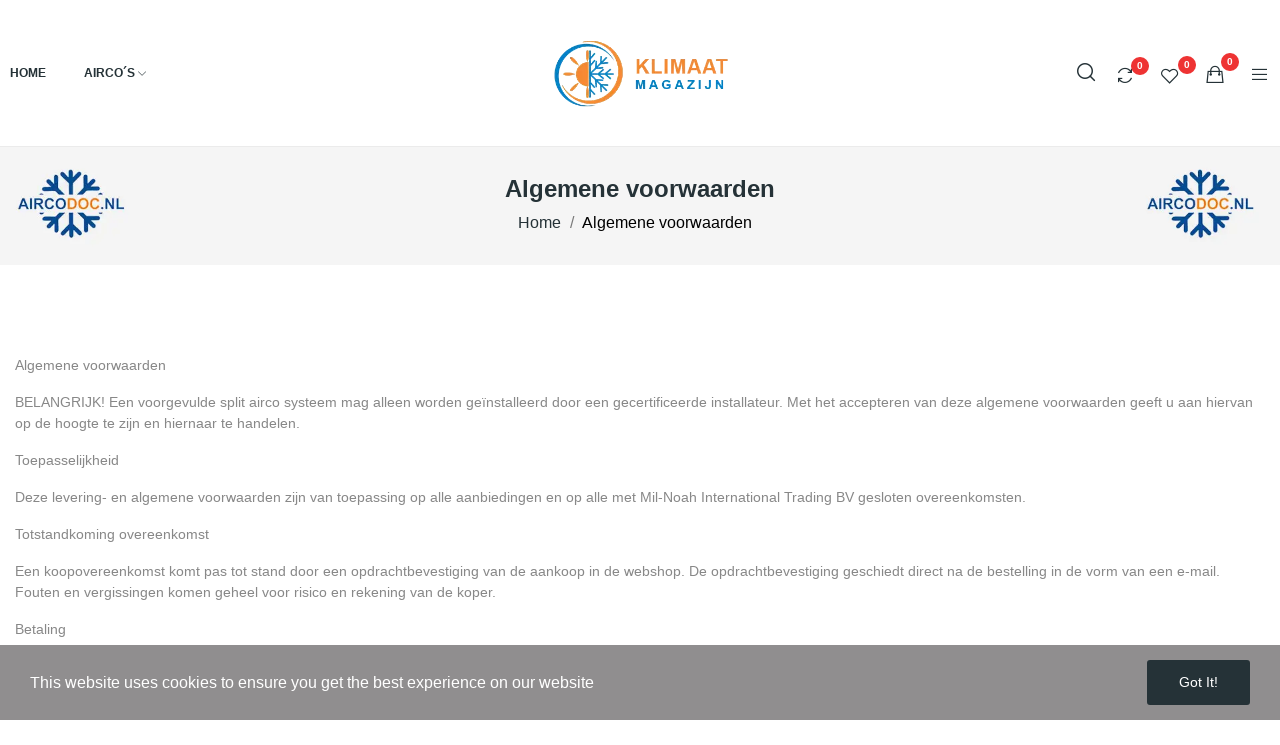

--- FILE ---
content_type: text/html; charset=utf-8
request_url: https://klimaatmagazijn.nl/content/3-algemene-voorwaarden
body_size: 16076
content:
<!doctype html>
<html lang="nl-NL">

<head>
	
		
  <meta charset="utf-8">


  <meta http-equiv="x-ua-compatible" content="ie=edge">



  <title>Algemene voorwaarden | aircodoc.nl</title>
  
    
  
  <meta name="description" content="Algemene voorwaarden">
  <meta name="keywords" content="voorwaarden, gebruik, verkopen">
        <link rel="canonical" href="https://klimaatmagazijn.nl/content/3-algemene-voorwaarden">
    
      
  
  
    <script type="application/ld+json">
  {
    "@context": "https://schema.org",
    "@type": "Organization",
    "name" : "Klimaatmagazijn",
    "url" : "https://klimaatmagazijn.nl/",
    "logo": {
      "@type": "ImageObject",
      "url":"https://klimaatmagazijn.nl/img/klimaatmagazijn-logo-1632429997.jpg"
    }
  }
</script>

<script type="application/ld+json">
  {
    "@context": "https://schema.org",
    "@type": "WebPage",
    "isPartOf": {
      "@type": "WebSite",
      "url":  "https://klimaatmagazijn.nl/",
      "name": "Klimaatmagazijn"
    },
    "name": "Algemene voorwaarden | aircodoc.nl",
    "url":  "https://klimaatmagazijn.nl/content/3-algemene-voorwaarden"
  }
</script>


  <script type="application/ld+json">
    {
      "@context": "https://schema.org",
      "@type": "BreadcrumbList",
      "itemListElement": [
                      {
              "@type": "ListItem",
              "position": 1,
              "name": "Home",
              "item": "https://klimaatmagazijn.nl/"
              },                        {
              "@type": "ListItem",
              "position": 2,
              "name": "Algemene voorwaarden",
              "item": "https://klimaatmagazijn.nl/content/3-algemene-voorwaarden"
              }            ]
          }
  </script>
  
  
  
  
  
    
  

  
    <meta property="og:title" content="Algemene voorwaarden | aircodoc.nl" />
    <meta property="og:description" content="Algemene voorwaarden" />
    <meta property="og:url" content="https://klimaatmagazijn.nl/content/3-algemene-voorwaarden" />
    <meta property="og:site_name" content="Klimaatmagazijn" />
    <meta property="og:type" content="website" />    



  <meta name="viewport" content="width=device-width, initial-scale=1">



  <link rel="icon" type="image/vnd.microsoft.icon" href="https://klimaatmagazijn.nl/img/favicon.ico?1632430058">
  <link rel="shortcut icon" type="image/x-icon" href="https://klimaatmagazijn.nl/img/favicon.ico?1632430058">


    <link rel="stylesheet" href="https://klimaatmagazijn.nl/themes/theme_ecolife/assets/css/theme.css" type="text/css" media="all">
  <link rel="stylesheet" href="https://klimaatmagazijn.nl/modules/blockreassurance/views/dist/front.css" type="text/css" media="all">
  <link rel="stylesheet" href="https://klimaatmagazijn.nl/modules/ps_socialfollow/views/css/ps_socialfollow.css" type="text/css" media="all">
  <link rel="stylesheet" href="https://klimaatmagazijn.nl/modules/posquickmenu/views/dist/quickmenu.css" type="text/css" media="all">
  <link rel="stylesheet" href="/modules/creativeelements/views/lib/font-awesome/css/font-awesome.min.css?v=4.7.0?4.7.0" type="text/css" media="all">
  <link rel="stylesheet" href="/modules/creativeelements/views/css/animations.min.css?v=1.4.10.4.in-stock?1.4.10.4.in-stock" type="text/css" media="all">
  <link rel="stylesheet" href="/modules/creativeelements/views/css/frontend.min.css?v=1.4.10.4.in-stock?1.4.10.4.in-stock" type="text/css" media="all">
  <link rel="stylesheet" href="https://klimaatmagazijn.nl/modules/smartblog/views/css/smartblogstyle.css" type="text/css" media="all">
  <link rel="stylesheet" href="https://klimaatmagazijn.nl/modules/posfakeorder/posfakeorder.css" type="text/css" media="all">
  <link rel="stylesheet" href="https://klimaatmagazijn.nl/modules/posthemeoptions//views/css/front.css" type="text/css" media="all">
  <link rel="stylesheet" href="https://klimaatmagazijn.nl/modules/posthemeoptions/views/css/posthemeoptions_s_1.css" type="text/css" media="all">
  <link rel="stylesheet" href="https://klimaatmagazijn.nl/modules/posmegamenu/views/css/posmegamenu_s_1.css" type="text/css" media="all">
  <link rel="stylesheet" href="https://klimaatmagazijn.nl/modules/possizechart/assets/css/possizechart.css" type="text/css" media="all">
  <link rel="stylesheet" href="https://klimaatmagazijn.nl/modules/posrotatorimg/css/posrotatorimg.css" type="text/css" media="all">
  <link rel="stylesheet" href="https://klimaatmagazijn.nl/modules/posvegamenu/views/css/posvegamenu_s_1.css" type="text/css" media="all">
  <link rel="stylesheet" href="https://klimaatmagazijn.nl/modules/prestaspeed/views/css/youtube.css" type="text/css" media="all">
  <link rel="stylesheet" href="https://klimaatmagazijn.nl/js/jquery/plugins/bxslider/jquery.bxslider.css" type="text/css" media="all">
  <link rel="stylesheet" href="https://klimaatmagazijn.nl/modules/poscompare/views/css/front.css" type="text/css" media="all">
  <link rel="stylesheet" href="https://klimaatmagazijn.nl/modules/posproductcomments/views/css/posproductcomments.css" type="text/css" media="all">
  <link rel="stylesheet" href="https://klimaatmagazijn.nl/modules/csoft_placereview/views/css/placereviews.css" type="text/css" media="all">
  <link rel="stylesheet" href="https://klimaatmagazijn.nl/themes/theme_ecolife/assets/css/custom.css" type="text/css" media="all">




  

  <script type="text/javascript">
        var CLOSE = "Close Categories";
        var MORE = "More Categories";
        var baseDir = "\/";
        var ceFrontendConfig = {"isEditMode":"","stretchedSectionContainer":false,"is_rtl":false};
        var csoft_placereview_js = {"cs_slideAuto":0};
        var id_lang = 1;
        var isLogged = false;
        var isLoggedWishlist = false;
        var loggin_required = "You have to login to use wishlist";
        var loggin_text = "Login";
        var loggin_url = "https:\/\/klimaatmagazijn.nl\/mijn-account";
        var pday_text = "day";
        var pdays_text = "days";
        var phour_text = "hour";
        var phours_text = "hours";
        var pmin_text = "min";
        var pmins_text = "mins";
        var pos_cart_count = 0;
        var pos_fakeorder = {"products":[],"frame_time":false,"time_first":false,"time_between":false,"time_display":false,"content_text":"Someone has purchased","button_text":"View product","ago_text":"ago","minute_text":"minute","minutes_text":"minutes","hour_text":"hour","hours_text":"hours"};
        var pos_subscription = "https:\/\/klimaatmagazijn.nl\/module\/posthemeoptions\/subscription";
        var poscompare = {"nbProducts":0,"IdProducts":null,"success_text":"Product added to compare.","compare_url":"https:\/\/klimaatmagazijn.nl\/module\/poscompare\/comparePage","compare_text":"View compare products"};
        var possearch_number = 0;
        var prestashop = {"cart":{"products":[],"totals":{"total":{"type":"total","label":"Totaal","amount":0,"value":"\u20ac\u00a00,00"},"total_including_tax":{"type":"total","label":"Totaal (incl. btw)","amount":0,"value":"\u20ac\u00a00,00"},"total_excluding_tax":{"type":"total","label":"Totaal (excl. btw)","amount":0,"value":"\u20ac\u00a00,00"}},"subtotals":{"products":{"type":"products","label":"Subtotaal","amount":0,"value":"\u20ac\u00a00,00"},"discounts":null,"shipping":{"type":"shipping","label":"Verzending","amount":0,"value":""},"tax":null},"products_count":0,"summary_string":"0 artikelen","vouchers":{"allowed":1,"added":[]},"discounts":[],"minimalPurchase":0,"minimalPurchaseRequired":""},"currency":{"id":1,"name":"Euro","iso_code":"EUR","iso_code_num":"978","sign":"\u20ac"},"customer":{"lastname":null,"firstname":null,"email":null,"birthday":null,"newsletter":null,"newsletter_date_add":null,"optin":null,"website":null,"company":null,"siret":null,"ape":null,"is_logged":false,"gender":{"type":null,"name":null},"addresses":[]},"country":{"id_zone":"1","id_currency":"0","call_prefix":"31","iso_code":"NL","active":"1","contains_states":"1","need_identification_number":"0","need_zip_code":"1","zip_code_format":"NNNN LL","display_tax_label":"1","name":"Nederland","id":13},"language":{"name":"Nederlands (Dutch)","iso_code":"nl","locale":"nl-NL","language_code":"nl-nl","active":"1","is_rtl":"0","date_format_lite":"d-m-Y","date_format_full":"d-m-Y H:i:s","id":1},"page":{"title":"","canonical":"https:\/\/klimaatmagazijn.nl\/content\/3-algemene-voorwaarden","meta":{"title":"Algemene voorwaarden | aircodoc.nl","description":"Algemene voorwaarden","keywords":"voorwaarden, gebruik, verkopen","robots":"index"},"page_name":"cms","body_classes":{"lang-nl":true,"lang-rtl":false,"country-NL":true,"currency-EUR":true,"layout-full-width":true,"page-cms":true,"tax-display-enabled":true,"page-customer-account":false,"cms-id-3":true},"admin_notifications":[],"password-policy":{"feedbacks":{"0":"Erg zwak","1":"Zwak","2":"gemiddeld","3":"Sterk","4":"Erg sterk","Straight rows of keys are easy to guess":"Rechte rijen toetsen zijn gemakkelijk te raden","Short keyboard patterns are easy to guess":"Korte toetsenbordpatronen zijn gemakkelijk te raden","Use a longer keyboard pattern with more turns":"Gebruik een langer toetsenbordpatroon met meer beurten","Repeats like \"aaa\" are easy to guess":"Herhalingen zoals \"aaa\" zijn gemakkelijk te raden","Repeats like \"abcabcabc\" are only slightly harder to guess than \"abc\"":"Herhalingen zoals \"abcabcabc\" zijn slechts iets moeilijker te raden dan \"abc\"","Sequences like abc or 6543 are easy to guess":"Reeksen zoals \"abc\" of \"6543\" zijn gemakkelijk te raden","Recent years are easy to guess":"Recente jaren zijn gemakkelijk te raden","Dates are often easy to guess":"Datums zijn vaak gemakkelijk te raden","This is a top-10 common password":"Dit is een top-10 veelgebruikt wachtwoord","This is a top-100 common password":"Dit is een top-100 veelgebruikt wachtwoord","This is a very common password":"Dit is een veelgebruikt wachtwoord","This is similar to a commonly used password":"Dit is vergelijkbaar met een veelgebruikt wachtwoord","A word by itself is easy to guess":"Een woord op zich is gemakkelijk te raden","Names and surnames by themselves are easy to guess":"Namen en achternamen zijn op zichzelf gemakkelijk te raden","Common names and surnames are easy to guess":"Veelvoorkomende namen en achternamen zijn gemakkelijk te raden","Use a few words, avoid common phrases":"Gebruik een paar woorden, vermijd veelvoorkomende zinnen","No need for symbols, digits, or uppercase letters":"Geen symbolen, cijfers of hoofdletters nodig","Avoid repeated words and characters":"Vermijd herhaalde woorden en tekens","Avoid sequences":"Vermijd reeksen","Avoid recent years":"Vermijd recente jaren","Avoid years that are associated with you":"Vermijd jaren die aan jou zijn gekoppeld","Avoid dates and years that are associated with you":"Vermijd datums en jaren die aan jou zijn gekoppeld","Capitalization doesn't help very much":"Hoofdletters helpen niet veel","All-uppercase is almost as easy to guess as all-lowercase":"Geheel in hoofdletters is bijna net zo gemakkelijk te raden als geheel in kleine letters","Reversed words aren't much harder to guess":"Omgekeerde woorden zijn niet veel moeilijker te raden","Predictable substitutions like '@' instead of 'a' don't help very much":"Voorspelbare vervangingen zoals \"@\" in plaats van \"a\" helpen niet erg","Add another word or two. Uncommon words are better.":"Voeg nog een of twee woorden toe. Ongewone woorden zijn beter."}}},"shop":{"name":"Klimaatmagazijn","logo":"https:\/\/klimaatmagazijn.nl\/img\/klimaatmagazijn-logo-1632429997.jpg","stores_icon":"https:\/\/klimaatmagazijn.nl\/img\/logo_stores.png","favicon":"https:\/\/klimaatmagazijn.nl\/img\/favicon.ico"},"core_js_public_path":"\/themes\/","urls":{"base_url":"https:\/\/klimaatmagazijn.nl\/","current_url":"https:\/\/klimaatmagazijn.nl\/content\/3-algemene-voorwaarden","shop_domain_url":"https:\/\/klimaatmagazijn.nl","img_ps_url":"https:\/\/klimaatmagazijn.nl\/img\/","img_cat_url":"https:\/\/klimaatmagazijn.nl\/img\/c\/","img_lang_url":"https:\/\/klimaatmagazijn.nl\/img\/l\/","img_prod_url":"https:\/\/klimaatmagazijn.nl\/img\/p\/","img_manu_url":"https:\/\/klimaatmagazijn.nl\/img\/m\/","img_sup_url":"https:\/\/klimaatmagazijn.nl\/img\/su\/","img_ship_url":"https:\/\/klimaatmagazijn.nl\/img\/s\/","img_store_url":"https:\/\/klimaatmagazijn.nl\/img\/st\/","img_col_url":"https:\/\/klimaatmagazijn.nl\/img\/co\/","img_url":"https:\/\/klimaatmagazijn.nl\/themes\/theme_ecolife\/assets\/img\/","css_url":"https:\/\/klimaatmagazijn.nl\/themes\/theme_ecolife\/assets\/css\/","js_url":"https:\/\/klimaatmagazijn.nl\/themes\/theme_ecolife\/assets\/js\/","pic_url":"https:\/\/klimaatmagazijn.nl\/upload\/","theme_assets":"https:\/\/klimaatmagazijn.nl\/themes\/theme_ecolife\/assets\/","theme_dir":"https:\/\/klimaatmagazijn.nl\/themes\/theme_ecolife\/","pages":{"address":"https:\/\/klimaatmagazijn.nl\/adres","addresses":"https:\/\/klimaatmagazijn.nl\/adressen","authentication":"https:\/\/klimaatmagazijn.nl\/aanmelden","manufacturer":"https:\/\/klimaatmagazijn.nl\/brands","cart":"https:\/\/klimaatmagazijn.nl\/winkelmandje","category":"https:\/\/klimaatmagazijn.nl\/index.php?controller=category","cms":"https:\/\/klimaatmagazijn.nl\/index.php?controller=cms","contact":"https:\/\/klimaatmagazijn.nl\/contact-opnemen","discount":"https:\/\/klimaatmagazijn.nl\/korting","guest_tracking":"https:\/\/klimaatmagazijn.nl\/bestelling-volgen-als-gast","history":"https:\/\/klimaatmagazijn.nl\/besteloverzicht","identity":"https:\/\/klimaatmagazijn.nl\/identiteit","index":"https:\/\/klimaatmagazijn.nl\/","my_account":"https:\/\/klimaatmagazijn.nl\/mijn-account","order_confirmation":"https:\/\/klimaatmagazijn.nl\/order-bevestiging","order_detail":"https:\/\/klimaatmagazijn.nl\/index.php?controller=order-detail","order_follow":"https:\/\/klimaatmagazijn.nl\/bestelling-volgen","order":"https:\/\/klimaatmagazijn.nl\/bestelling","order_return":"https:\/\/klimaatmagazijn.nl\/index.php?controller=order-return","order_slip":"https:\/\/klimaatmagazijn.nl\/bestel-bon","pagenotfound":"https:\/\/klimaatmagazijn.nl\/pagina-niet-gevonden","password":"https:\/\/klimaatmagazijn.nl\/wachtwoord-opvragen","pdf_invoice":"https:\/\/klimaatmagazijn.nl\/index.php?controller=pdf-invoice","pdf_order_return":"https:\/\/klimaatmagazijn.nl\/index.php?controller=pdf-order-return","pdf_order_slip":"https:\/\/klimaatmagazijn.nl\/index.php?controller=pdf-order-slip","prices_drop":"https:\/\/klimaatmagazijn.nl\/aanbiedingen","product":"https:\/\/klimaatmagazijn.nl\/index.php?controller=product","registration":"https:\/\/klimaatmagazijn.nl\/index.php?controller=registration","search":"https:\/\/klimaatmagazijn.nl\/zoeken","sitemap":"https:\/\/klimaatmagazijn.nl\/sitemap","stores":"https:\/\/klimaatmagazijn.nl\/winkels","supplier":"https:\/\/klimaatmagazijn.nl\/leverancier","new_products":"https:\/\/klimaatmagazijn.nl\/nieuwe-producten","brands":"https:\/\/klimaatmagazijn.nl\/brands","register":"https:\/\/klimaatmagazijn.nl\/index.php?controller=registration","order_login":"https:\/\/klimaatmagazijn.nl\/bestelling?login=1"},"alternative_langs":[],"actions":{"logout":"https:\/\/klimaatmagazijn.nl\/?mylogout="},"no_picture_image":{"bySize":{"small_default":{"url":"https:\/\/klimaatmagazijn.nl\/img\/p\/nl-default-small_default.jpg","width":98,"height":98},"cart_default":{"url":"https:\/\/klimaatmagazijn.nl\/img\/p\/nl-default-cart_default.jpg","width":125,"height":125},"home_default":{"url":"https:\/\/klimaatmagazijn.nl\/img\/p\/nl-default-home_default.jpg","width":400,"height":400},"medium_default":{"url":"https:\/\/klimaatmagazijn.nl\/img\/p\/nl-default-medium_default.jpg","width":600,"height":600},"large_default":{"url":"https:\/\/klimaatmagazijn.nl\/img\/p\/nl-default-large_default.jpg","width":800,"height":800}},"small":{"url":"https:\/\/klimaatmagazijn.nl\/img\/p\/nl-default-small_default.jpg","width":98,"height":98},"medium":{"url":"https:\/\/klimaatmagazijn.nl\/img\/p\/nl-default-home_default.jpg","width":400,"height":400},"large":{"url":"https:\/\/klimaatmagazijn.nl\/img\/p\/nl-default-large_default.jpg","width":800,"height":800},"legend":""}},"configuration":{"display_taxes_label":true,"display_prices_tax_incl":true,"is_catalog":false,"show_prices":true,"opt_in":{"partner":false},"quantity_discount":{"type":"discount","label":"Eenheidskorting"},"voucher_enabled":1,"return_enabled":0},"field_required":[],"breadcrumb":{"links":[{"title":"Home","url":"https:\/\/klimaatmagazijn.nl\/"},{"title":"Algemene voorwaarden","url":"https:\/\/klimaatmagazijn.nl\/content\/3-algemene-voorwaarden"}],"count":2},"link":{"protocol_link":"https:\/\/","protocol_content":"https:\/\/"},"time":1763025068,"static_token":"c210ee09393283cca3f07632da80c14a","token":"a16b4ebff8cca8c77b6a1f054375c3ff","debug":false};
        var psec_text = "sec";
        var psecs_text = "secs";
        var psemailsubscription_subscription = "https:\/\/klimaatmagazijn.nl\/module\/ps_emailsubscription\/subscription";
        var psr_icon_color = false;
        var qm_icon_color = false;
        var static_token = "c210ee09393283cca3f07632da80c14a";
        var wishlistProductsIdsobject = [];
      </script>



  <style>
    </style><style type="text/css">
#poscookielaw {
	background-color: #908E8F;     color: #ffffff; }
#poscookielaw p {
    color: #ffffff; }
</style><style type="text/css">
.animation1 {
	 -webkit-transition-duration: 500ms !important;
    -moz-transition-duration: 500ms !important;
    -o-transition-duration: 500ms !important;
    transition-duration: 500ms !important;
}

</style>




<script async src="https://www.googletagmanager.com/gtag/js?id=AW-10878608261"></script>
<script>
  window.dataLayer = window.dataLayer || [];
  function gtag(){dataLayer.push(arguments);}
  gtag('js', new Date());

  gtag('config', 'AW-10878608261');
</script>

</head>	
</head>

<body id="cms"
	class="layout_wide   lang-nl country-nl currency-eur layout-full-width page-cms tax-display-enabled cms-id-3 elementor-page elementor-page-3070101 has-quickmenu   ">
	
		<div class="quickmenu-mobile">
    <div class="quickmenu-mobile-wrapper">
                                    <div class="quickmenu-item quickmenu-link" >
                    <div class="block-icon">
                                                                                    <img class="svg pack1 invisible" src="/modules/posquickmenu/views/img/reassurance/pack1/House.svg">
                                                                        </div>
                                    </div>
                        
                                    <div class="quickmenu-item quickmenu-cart"  onclick="window.open('https://klimaatmagazijn.nl/winkelmandje?action=show','_self')">
                    <div class="block-icon">
                                                                                    <img class="svg pack1 invisible" src="/modules/posquickmenu/views/img/reassurance/pack1/FullShoppingCart.svg">
                                                                            <span class="qm-count" id="qmcart-count"></span>
                    </div>
                    
                </div>
                        
                                    <div class="quickmenu-item quickmenu-custom">
                    <div class="block-icon">
                                                                                    <img class="svg pack1 invisible" src="/modules/posquickmenu/views/img/reassurance/pack1/Tools.svg">
                                                                        </div>
                                        <div class="quickmenu-item_content">
                                                    &lt;p&gt;This is custom content&lt;/p&gt;
                                            </div>
                </div>
                        
            </div>
</div>

	

	<main>
		
					

		<header id="header" class="">
			
				    <link rel="stylesheet" type="text/css" href="https://fonts.googleapis.com/css?family=Roboto:100,100italic,200,200italic,300,300italic,400,400italic,500,500italic,600,600italic,700,700italic,800,800italic,900,900italic|Roboto+Slab:100,100italic,200,200italic,300,300italic,400,400italic,500,500italic,600,600italic,700,700italic,800,800italic,900,900italic"><link rel="stylesheet" href="/modules/creativeelements/views/css/ce/global-1.css?1735851231"><link rel="stylesheet" href="/modules/creativeelements/views/css/ce/10010000.css?1735589393">        
        <div class="elementor elementor-10010000">
            <div class="elementor-inner">
                <div class="elementor-section-wrap">
                            <section data-id="sfioqfz" class="elementor-element elementor-element-sfioqfz elementor-section-boxed elementor-section-height-default elementor-section-height-default elementor-section-content-middle sticky-inner absolute-header elementor-hidden-tablet elementor-hidden-phone elementor-section elementor-top-section" data-element_type="section">
        
                    <div class="elementor-container elementor-column-gap-default">
                <div class="elementor-row">
                <div data-id="jvquvnr" class="elementor-element elementor-element-jvquvnr elementor-column elementor-col-33 elementor-top-column" data-element_type="column">
            <div class="elementor-column-wrap elementor-element-populated">
                            <div class="elementor-widget-wrap">
                <div data-id="vrtresn" class="elementor-element elementor-element-vrtresn pewidth-fullwidth elementor-widget elementor-widget-pos_menu" data-settings="{&quot;search_width&quot;:&quot;fullwidth&quot;}" data-element_type="pos_menu.default">
                <div class="elementor-widget-container">
            <div id="_desktop_megamenu" class="main-menu ">
<div class="pos-menu-horizontal">
	<ul class="menu-content"> 
			 			
				<li class=" menu-item menu-item1   ">
					<a  style="" href="https://klimaatmagazijn.nl/" >
						
												<span>Home</span>
																		 
					</a>
																									</li>
			 			
				<li class=" menu-item menu-item2  dropdown-mega hasChild ">
					<a  style="" href="https://klimaatmagazijn.nl/111-airco-s" >
						
												<span>Airco´s</span>
												 <i class="hidden-md-down icon-rt-arrow-down"></i>						 
					</a>
																																				</li>
			</ul>
	
</div>
</div>        </div>
                </div>
                        </div>
            </div>
        </div>
                <div data-id="hywdzpx" class="elementor-element elementor-element-hywdzpx elementor-column elementor-col-33 elementor-top-column" data-element_type="column">
            <div class="elementor-column-wrap elementor-element-populated">
                            <div class="elementor-widget-wrap">
                <div data-id="aeczjnt" class="elementor-element elementor-element-aeczjnt elementor-widget elementor-widget-posLogo" data-element_type="posLogo.default">
                <div class="elementor-widget-container">
            			<div id="_desktop_logo">
				<a href="https://klimaatmagazijn.nl/" class="site-logo">
					<img src="/img/klimaatmagazijn-logo-1632429997.jpg" alt="Klimaatmagazijn" />
				</a>
			</div>
			        </div>
                </div>
                        </div>
            </div>
        </div>
                <div data-id="xnhvwiz" class="elementor-element elementor-element-xnhvwiz elementor-column elementor-col-33 elementor-top-column" data-element_type="column">
            <div class="elementor-column-wrap elementor-element-populated">
                            <div class="elementor-widget-wrap">
                <div data-id="wdbsrjy" class="elementor-element elementor-element-wdbsrjy dropdown search-dropdown-right pewidth-inline elementor-widget elementor-widget-posSearch" data-settings="{&quot;search_type&quot;:&quot;dropdown&quot;,&quot;search_width&quot;:&quot;inline&quot;}" data-element_type="posSearch.default">
                <div class="elementor-widget-container">
            <div class="pos-search-wrapper">
	<form class="pos-search  js-dropdown search-dropdown" role="search" action="//klimaatmagazijn.nl/zoeken" data-search-controller-url="//klimaatmagazijn.nl/zoeken" method="get">
		            <div class="pos-search__toggle" data-toggle="dropdown">
                <i class="icon-rt-loupe" aria-hidden="true"></i>
            </div>
            <div class="dropdown-menu">
        				<div class="pos-search__container">
					<div class="search-input-container">
												<input type="hidden" name="order" value="product.position.desc">
						<input class="pos-search__input" type="search" name="s" autocomplete="off" placeholder="Search..." />
												<span class="search-clear unvisible"></span> 
					</div>
															<button class="pos-search__submit" type="submit">
						<i class="icon-rt-loupe" aria-hidden="true"></i>
					</button>
														</div>
				<div class="pos-search__result unvisible"></div>
                	</div>
        	</form>
</div>
        </div>
                </div>
                <div data-id="vhiubte" class="elementor-element elementor-element-vhiubte button-layout-icon pewidth-inline elementor-widget elementor-widget-posCompare" data-settings="{&quot;search_width&quot;:&quot;inline&quot;}" data-element_type="posCompare.default">
                <div class="elementor-widget-container">
            <div class="compare-top">
	<a href="https://klimaatmagazijn.nl/module/poscompare/comparePage">
					<i class="icon-rt-sync-alt-solid"></i> 
				 
		<span class="compare-top-text">Compare</span>
		<span class="compare-top-count"><span id="poscompare-nb">0</span></span>
	</a>
</div>
<script type="text/javascript">
var baseDir ='https://klimaatmagazijn.nl/'; 
</script>
        </div>
                </div>
                <div data-id="nidvwnw" class="elementor-element elementor-element-nidvwnw button-layout-icon pewidth-inline elementor-widget elementor-widget-posWishlist" data-settings="{&quot;search_width&quot;:&quot;inline&quot;}" data-element_type="posWishlist.default">
                <div class="elementor-widget-container">
            <div class="wishlist-top"> 
<a class="" href="https://klimaatmagazijn.nl/module/poswishlist/mywishlist">
		<i class="wishlist-top-icon icon-rt-heart2"></i> 
		<span class="wishlist-top-text">Wishlist</span>
	<span class="wishlist-top-count">0</span>
</a>
</div>        </div>
                </div>
                <div data-id="nvcebbk" class="elementor-element elementor-element-nvcebbk button-layout-icon pewidth-inline elementor-widget elementor-widget-posCart" data-settings="{&quot;search_width&quot;:&quot;inline&quot;}" data-element_type="posCart.default">
                <div class="elementor-widget-container">
            <div id="_desktop_cart_block">
  <div class="blockcart cart-preview cart-default" data-refresh-url="//klimaatmagazijn.nl/module/posshoppingcart/ajax" data-cartitems="0">
     <a rel="nofollow" href="//klimaatmagazijn.nl/winkelmandje?action=show">
                <i class="icon-rt-bag2"></i>
                <span class="cart-products-total">€ 0,00</span>
        <span class="cart-products-count">0</span>
    </a>
	           <div class="popup_cart popup-dropdown">
          <ul>
                      </ul>
          <div class="price_content">
            
              
<div class="cart-detailed-totals js-cart-detailed-totals">
    <div class="card-block cart-detailed-subtotals js-cart-detailed-subtotals">
                  <div class="cart-summary-line" id="cart-subtotal-products">
          <span class="label js-subtotal">
                          0 artikelen
                      </span>
          <span class="value">
            € 0,00
          </span>
                  </div>
                                          </div>

  
    <div class="card-block cart-summary-totals js-cart-summary-totals">

  
          <div class="cart-summary-line cart-total">
        <span class="label">Totaal&nbsp;(incl. btw)</span>
        <span class="value">€ 0,00</span>
      </div>
      

  
      

</div>
  
</div>

            
          </div>
          <div class="checkout">
            <a href="//klimaatmagazijn.nl/winkelmandje?action=show" class="btn btn-primary">Afrekenen</a> 
          </div>
      </div>
    	  </div>
</div>
        </div>
                </div>
                <div data-id="luocmkg" class="elementor-element elementor-element-luocmkg pewidth-inline pos-dropdown-right elementor-widget elementor-widget-pos_settings" data-settings="{&quot;setting_width&quot;:&quot;inline&quot;}" data-element_type="pos_settings.default">
                <div class="elementor-widget-container">
            <div class="pos-settings-widget js-dropdown">
	<div class="pos-dropdown-toggle" data-toggle="dropdown">
		<i class="icon-rt-bars-solid"></i>
	</div>
	<div class="dropdown-menu pos-dropdown-menu">
					<h5>Languages:</h5>
														<h5>Currencies:</h5>
														<h5>Account:</h5>
																		<a href="https://klimaatmagazijn.nl/aanmelden?create_account=1" class="user_register">
						Register
					</a>
					<a class="login" href="https://klimaatmagazijn.nl/mijn-account" rel="nofollow" title="Inloggen voor uw klantaccount">Inloggen</a>
										</div>
</div>        </div>
                </div>
                        </div>
            </div>
        </div>
                        </div>
            </div>
        </section>
                <section data-id="gxyeeto" class="elementor-element elementor-element-gxyeeto elementor-section-boxed elementor-section-height-default elementor-section-height-default elementor-section-content-middle elementor-hidden-desktop elementor-section elementor-top-section" data-element_type="section">
        
                    <div class="elementor-container elementor-column-gap-default">
                <div class="elementor-row">
                <div data-id="rbpngax" class="elementor-element elementor-element-rbpngax elementor-sm-33 elementor-column elementor-col-33 elementor-top-column" data-element_type="column">
            <div class="elementor-column-wrap elementor-element-populated">
                            <div class="elementor-widget-wrap">
                <div data-id="dqexqmb" class="elementor-element elementor-element-dqexqmb pewidth-inline elementor-widget elementor-widget-pos_menu" data-settings="{&quot;search_width&quot;:&quot;inline&quot;}" data-element_type="pos_menu.default">
                <div class="elementor-widget-container">
            <div id="menu-icon"><i class="icon-rt-bars-solid"></i></div> 
<div class="menu-mobile-content" id="mobile_menu_wrapper">
	 
	<div class="menu-close"> 
		Sluiten <i class="material-icons float-xs-right">arrow_back</i>
	</div>
				<div id="mobile-megamenu" class="mobile-menu">
<div class="pos-menu-horizontal">
	<ul class="menu-content"> 
					<li class="menu-item menu-item1   ">
				
				<a  href="https://klimaatmagazijn.nl/" >
					
										<span>Home</span>
									</a>
							</li>
					<li class="menu-item menu-item2  hasChild ">
				
				<a  href="https://klimaatmagazijn.nl/111-airco-s" >
					
										<span>Airco´s</span>
									</a>
																</li>
			</ul>
	
</div>
</div>	
		
</div>        </div>
                </div>
                <div data-id="tjufdfw" class="elementor-element elementor-element-tjufdfw topbar pewidth-inline elementor-widget elementor-widget-posSearch" data-settings="{&quot;search_type&quot;:&quot;topbar&quot;,&quot;search_width&quot;:&quot;inline&quot;}" data-element_type="posSearch.default">
                <div class="elementor-widget-container">
            <div class="pos-search-wrapper">
	<form class="pos-search  js-dropdown search-topbar" role="search" action="//klimaatmagazijn.nl/zoeken" data-search-controller-url="//klimaatmagazijn.nl/zoeken" method="get">
		            <div class="pos-search__toggle" data-toggle="dropdown">
                <i class="icon-rt-loupe" aria-hidden="true"></i>
            </div>
            <div class="dropdown-menu">
        				<div class="pos-search__container">
					<div class="search-input-container">
												<input type="hidden" name="order" value="product.position.desc">
						<input class="pos-search__input" type="search" name="s" autocomplete="off" placeholder="Search..." />
												<span class="search-clear unvisible"></span> 
					</div>
										<button class="pos-search__submit" type="submit">
													<i class="icon-rt-loupe" aria-hidden="true"></i>
											</button>
																					<div class="dialog-lightbox-close-button dialog-close-button">
							<i class="icon-rt-close-outline" aria-hidden="true"></i> 
						</div>
									</div>
				<div class="pos-search__result unvisible"></div>
                	</div>
        	</form>
</div>
        </div>
                </div>
                        </div>
            </div>
        </div>
                <div data-id="luwupdm" class="elementor-element elementor-element-luwupdm elementor-sm-33 elementor-column elementor-col-33 elementor-top-column" data-element_type="column">
            <div class="elementor-column-wrap elementor-element-populated">
                            <div class="elementor-widget-wrap">
                <div data-id="qhmjqzu" class="elementor-element elementor-element-qhmjqzu elementor-widget elementor-widget-posLogo" data-element_type="posLogo.default">
                <div class="elementor-widget-container">
            			<div id="_desktop_logo">
				<a href="https://klimaatmagazijn.nl/" class="site-logo">
					<img src="/img/klimaatmagazijn-logo-1632429997.jpg" alt="Klimaatmagazijn" />
				</a>
			</div>
			        </div>
                </div>
                        </div>
            </div>
        </div>
                <div data-id="cxnizpt" class="elementor-element elementor-element-cxnizpt elementor-sm-33 elementor-column elementor-col-33 elementor-top-column" data-element_type="column">
            <div class="elementor-column-wrap elementor-element-populated">
                            <div class="elementor-widget-wrap">
                <div data-id="fmmccba" class="elementor-element elementor-element-fmmccba button-layout-icon pewidth-inline pos-dropdown-right elementor-widget elementor-widget-posAccount" data-settings="{&quot;search_width&quot;:&quot;inline&quot;}" data-element_type="posAccount.default">
                <div class="elementor-widget-container">
            		<div class="pos-account pos-header-element ">
			<a href="https://klimaatmagazijn.nl/mijn-account" class="account-login" >
				<i class="icon-rt-person-circle-outline"></i>
									<span>Sign in</span>
							</a>
					</div>
		        </div>
                </div>
                <div data-id="urqsyli" class="elementor-element elementor-element-urqsyli button-layout-icon pewidth-inline elementor-widget elementor-widget-posCart" data-settings="{&quot;search_width&quot;:&quot;inline&quot;}" data-element_type="posCart.default">
                <div class="elementor-widget-container">
            <div id="_desktop_cart_block">
  <div class="blockcart cart-preview cart-default" data-refresh-url="//klimaatmagazijn.nl/module/posshoppingcart/ajax" data-cartitems="0">
     <a rel="nofollow" href="//klimaatmagazijn.nl/winkelmandje?action=show">
                <i class="icon-rt-bag2"></i>
                <span class="cart-products-total">€ 0,00</span>
        <span class="cart-products-count">0</span>
    </a>
	           <div class="popup_cart popup-dropdown">
          <ul>
                      </ul>
          <div class="price_content">
            
              
<div class="cart-detailed-totals js-cart-detailed-totals">
    <div class="card-block cart-detailed-subtotals js-cart-detailed-subtotals">
                  <div class="cart-summary-line" id="cart-subtotal-products">
          <span class="label js-subtotal">
                          0 artikelen
                      </span>
          <span class="value">
            € 0,00
          </span>
                  </div>
                                          </div>

  
    <div class="card-block cart-summary-totals js-cart-summary-totals">

  
          <div class="cart-summary-line cart-total">
        <span class="label">Totaal&nbsp;(incl. btw)</span>
        <span class="value">€ 0,00</span>
      </div>
      

  
      

</div>
  
</div>

            
          </div>
          <div class="checkout">
            <a href="//klimaatmagazijn.nl/winkelmandje?action=show" class="btn btn-primary">Afrekenen</a> 
          </div>
      </div>
    	  </div>
</div>
        </div>
                </div>
                        </div>
            </div>
        </div>
                        </div>
            </div>
        </section>
                        </div>
            </div>
        </div>
        
			
		</header>

		<section id="wrapper">
													
					<div class=" page-title-wrapper p_tilte_small"
						>
						<div class="container">
							
								<header class="page-header">
																			<h1>
  Algemene voorwaarden
</h1>
																	</header>
							
							
								<nav data-depth="2" class="breadcrumb"> 
  <ol>
    
              
          <li>
                          <a href="https://klimaatmagazijn.nl/"><span>Home</span></a>
                      </li>
        
              
          <li>
                          <span>Algemene voorwaarden</span>
                      </li>
        
          
  </ol>
</nav>
							
						</div>
					</div>
				
						
				
<aside id="notifications">
  <div class="container">
    
    
    
      </div>
</aside>
			
			
			<div class="container">
								
				<div class="row row-wrapper">
					

					
  <div id="content-wrapper" class="js-content-wrapper col-xs-12">
    
    

  <section id="main">
    
  <section id="content" class="page-content page-cms page-cms-3">

    
      <p>Algemene voorwaarden</p>
<p>BELANGRIJK! Een voorgevulde split airco systeem mag alleen worden geïnstalleerd door een gecertificeerde installateur. Met het accepteren van deze algemene voorwaarden geeft u aan hiervan op de hoogte te zijn en hiernaar te handelen.</p>
<p>Toepasselijkheid</p>
<p>Deze levering- en algemene voorwaarden zijn van toepassing op alle aanbiedingen en op alle met Mil-Noah International Trading BV gesloten overeenkomsten.</p>
<p>Totstandkoming overeenkomst</p>
<p>Een koopovereenkomst komt pas tot stand door een opdrachtbevestiging van de aankoop in de webshop. De opdrachtbevestiging geschiedt direct na de bestelling in de vorm van een e-mail. Fouten en vergissingen komen geheel voor risico en rekening van de koper.</p>
<p>Betaling</p>
<p>Betalingen kunnen op verschillende, in de webshop aangegeven, manieren plaatsvinden. Betaling per overschrijving dient te geschieden binnen 5 dagen na de besteldatum. Goederen persoonlijk geleverd aan huis of bij afhaling dienen contant te worden betaald. Indien uw betaling per overschrijving niet binnen 5 dagen is ontvangen, is het mogelijk dat de door uw bestelde artikel(en) niet meer leverbaar is/zijn tegen de afgesproken prijs. U kunt dan het artikel opnieuw bestellen tegen de dan geldende prijs. Afhalen van bestelde goederen dient te gebeuren binnen 7 dagen na het ontvangen van de opdrachtbevestiging. Indien de bestelde goederen niet afgehaald worden binnen 7 dagen behoud Mil-Noah International Trading BV zich het recht de bestelling te annuleren en de goederen opnieuw te koop aan te bieden.</p>
<p>Levertijd</p>
<p>De bestelde artikelen worden in de regel binnen 2 werkdagen, na ontvangst van de betaling, geleverd. In het uitzonderlijke geval dat het artikel niet meer leverbaar is, behoudt Mil-Noah International Trading BV zich ten aller tijden het recht om, naar keuze van de klant, hetzij voor gratis her-levering te zorgen van een vergelijkbaar product qua kwaliteit en prijs, hetzij de koper te crediteren voor het betaalde bedrag. Bij niet tijdige levering dient u ons dan ook schriftelijk in gebreke te stellen. Ongeacht het hiervoor bepaalde, houden wij ons in ieder geval het recht voor van een na-leveringstermijn van veertien werkdagen. Gedurende deze termijn dient de koper de levering alsnog te accepteren. Zodra de te leveren producten Mil-Noah International Trading BV verlaten, gaat het risico waar het deze producten betreft, over op de koper. Indien de te leveren producten tevergeefs op het afleveradres worden aangeboden c.q. op het postkantoor worden afgeleverd, blijft het risico eveneens voor de koper, op het moment waarop de producten tevergeefs zijn aangeboden c.q. afgeleverd op het postkantoor. Producten worden geleverd op de factuur -, of opgegeven afleveradres. Na een levertijd van meer dan 30 dagen heeft de klant het recht de overeenkomst te ontbinden.</p>
<p>Verzending</p>
<p>Verzendingen geschieden steeds voor rekening en risico van de koper. De keuze van de wijze van verzending en verpakking is aan ons. Als tijdstip van de juridische levering geldt het moment waarop de goederen ons bedrijf verlaten. Mil-Noah International Trading BV is gerechtigd tot het doen van deelleveringen.</p>
<p>Prijzen</p>
<p>De door ons genoemde prijs is inclusief BTW, vermeld in Euro en exclusief verzendkosten. Alle prijzen zijn onder voorbehoud van prijswijzigingen.</p>
<p>Reclames</p>
<p>De koper is verplicht de producten bij aankomst te inspecteren en eventuele gebreken direct aan Mil-Noah International Trading BV te melden. Reclameren ter zake van leveringen dienen binnen 4 dagen nadat de goederen de koper hebben bereikt alleen schriftelijk aan ons gedaan te worden. Bij gebreke hiervan worden wij geacht in overeenstemming met onze verplichtingen te hebben geleverd. Indien tijdig is gereclameerd en de geleverde goederen niet aan de overeenkomst beantwoorden, zullen wij ter uwer keuze en tegen teruggave van de geleverde goederen in originele staat, hetzij voor gratis herlevering zorgen, hetzij de koper voor de teruggenomen goederen een tegoedbon doen toekomen of het aankoopbedrag terugbetalen.</p>
<p>Herroepingsrecht</p>
<p>Koper heeft het recht om binnen 14 dagen na ontvangst van de bestelling de gedane aankoop te herroepen. Dit geldt niet voor producten welke gebruikt zijn; filters, pompen, filtermaterialen en slangen. De goederen dienen compleet, onbeschadigd, ongebruikt en in de originele verpakking geretourneerd te worden. De verzendkosten komen voor rekening van de koper. Mil-Noah International Trading BV betaalt binnen een periode van 14 dagen na ontvangst en controle van de retourgoederen het betaalde bedrag terug aan de koper. Het herroepingsrechtsformulier kunt van deze website downloaden of per email opvragen bij <a href="/cdn-cgi/l/email-protection" class="__cf_email__" data-cfemail="d9b1bcababb6bca9b0b7be99b2b5b0b4b8b8adb4b8beb8a3b0b3b7f7b7b5">[email&#160;protected]</a></p>
<p>De volgende wettelijke regels zijn van toepassing op uw online aankopen in de webshop:</p>
<p>1.De consument kan een overeenkomst met betrekking tot de aankoop van een product gedurende een bedenktijd van minimaal 14 dagen zonder opgave van redenen ontbinden. De ondernemer mag de consument vragen naar de reden van herroeping, maar deze niet tot opgave van zijn reden(en) verplichten. 2.De in lid 1 genoemde bedenktijd gaat in op de dag nadat de consument, of een vooraf door de consument aangewezen derde, die niet de vervoerder is, het product heeft ontvangen, of:</p>
<p>als de consument in eenzelfde bestelling meerdere producten heeft besteld: de dag waarop de consument, of een door hem aangewezen derde, het laatste product heeft ontvangen. De ondernemer mag, mits hij de consument hier voorafgaand aan het bestelproces op duidelijke wijze over heeft geïnformeerd, een bestelling van meerdere producten met een verschillende levertijd weigeren.</p>
<p>als de levering van een product bestaat uit verschillende zendingen of onderdelen: de dag waarop de consument, of een door hem aangewezen derde, de laatste zending of het laatste onderdeel heeft ontvangen;</p>
<p>bij overeenkomsten voor regelmatige levering van producten gedurende een bepaalde periode: de dag waarop de consument, of een door hem aangewezen derde, het eerste product heeft ontvangen.</p>
<p>Verplichtingen van de consument tijdens de bedenktijd</p>
<p>Tijdens de bedenktijd zal de consument zorgvuldig omgaan met het product en de verpakking. Hij zal het product slechts uitpakken of gebruiken in de mate die nodig is om de aard, de kenmerken en de werking van het product vast te stellen. Het uitgangspunt hierbij is dat de consument het product slechts mag hanteren en inspecteren zoals hij dat in een winkel zou mogen doen. 2. De consument is aansprakelijk voor waardevermindering van het product die het gevolg is van een manier van omgaan met het product die verder gaat dan toegestaan in lid 1.</p>
<p>De consument is niet aansprakelijk voor waardevermindering van het product als de ondernemer hem niet voor of bij het sluiten van de overeenkomst alle wettelijk verplichte informatie over het herroepingsrecht heeft verstrekt.</p>
<p>Uitoefening van het herroepingsrecht door de consument en kosten daarvan</p>
<p> Als de consument gebruik maakt van zijn herroepingsrecht, meldt hij dit binnen de bedenktermijn door middel van het modelformulier voor herroeping of op andere ondubbelzinnige wijze aan de ondernemer. 2. Zo snel mogelijk, maar binnen 14 dagen vanaf de dag volgend op de in lid 1 bedoelde melding, zendt de consument het product terug, of overhandigt hij dit aan (een gemachtigde van) de ondernemer. Dit hoeft niet als de ondernemer heeft aangeboden het product zelf af te halen. De consument heeft de terugzendtermijn in elk geval in acht genomen als hij het product terugzendt voordat de bedenktijd is verstreken.</p>
<p>De consument zendt het product terug met alle geleverde toebehoren, indien redelijkerwijs mogelijk in originele staat en verpakking, en conform de door de ondernemer verstrekte redelijke en duidelijke instructies.</p>
<p>Het risico en de bewijslast voor de juiste en tijdige uitoefening van het herroepingsrecht ligt bij de consument.</p>
<p>De consument draagt de rechtstreekse kosten van het terugzenden van het product. Als de ondernemer niet heeft gemeld dat de consument deze kosten moet dragen of als de ondernemer aangeeft de kosten zelf te dragen, hoeft de consument de kosten voor terugzending niet te dragen.</p>
<p>Als de consument gebruik maakt van zijn herroepingsrecht, worden alle aanvullende overeenkomsten van rechtswege ontbonden. B2B maakt geen aanspraak op het voor consumenten bedoelde herroepingsrecht.</p>
<p>Verplichtingen van de ondernemer bij herroeping</p>
<p>Als de ondernemer de melding van herroeping door de consument op elektronische wijze mogelijk maakt, stuurt hij na ontvangst van deze melding onverwijld een ontvangstbevestiging. 2. De ondernemer vergoedt alle betalingen van de consument, inclusief eventuele leveringskosten door de ondernemer in rekening gebracht voor het geretourneerde product, onverwijld doch binnen 14 dagen volgend op de dag waarop de consument hem de herroeping meldt. Tenzij de ondernemer aanbiedt het product zelf af te halen, mag hij wachten met terugbetalen tot hij het product heeft ontvangen of tot de consument aantoont dat hij het product heeft teruggezonden, naar gelang welk tijdstip eerder valt.</p>
<p>De ondernemer gebruikt voor terugbetaling hetzelfde betaalmiddel dat de consument heeft gebruikt, tenzij de consument instemt met een andere methode. De terugbetaling is kosteloos voor de consument.</p>
<p>Als de consument heeft gekozen voor een duurdere methode van levering dan de goedkoopste standaardlevering, hoeft de ondernemer de bijkomende kosten voor de duurdere methode niet terug te betalen.</p>
<p>Uitsluiting herroepingsrecht </p>
<p>Indien koper kiest voor montage door Mil-Noah International Trading BV vervalt het herroepingsrecht voor de koper. Koper heeft, door in te stemmen met de afspraak tot montage binnen de 14 dagen na de aankoop, afstand gedaan van het herroepingsrecht.</p>
<p>Retourzendingen</p>
<p>Retourzendingen dienen altijd franco, in originele staat en deugdelijk verpakt te worden verstuurd en dienen altijd vooraf aangemeld te worden. Retourzendingen die niet vooraf zijn aangemeld worden altijd geweigerd, evenals retouren die langer in uw bezit zijn dan 7 dagen alsook speciaal in opdracht van de klant bestelde producten en speciale aanbiedingen. Retourzendingen dienen altijd vergezeld te gaan met een ingevuld retourformulier, deze is te downloaden op onze website. Retourzendingen die beschadigd aankomen, dit in de ruimste zin van het woord, komen enkel in aanmerking voor een vergoeding van maximaal 40% van de aanschafprijs. Incomplete retourzendingen worden niet vergoed.</p>
<p>Geschillen</p>
<p>Op al onze overeenkomsten is het Nederlands recht van toepassing. De bevoegde Nederlandse rechter is bij uitsluiting van andere instanties bevoegd tot kennisneming van alle geschillen die uit hoofde van de overeenkomst tussen Mil-Noah International Trading BV en de wederpartij mochten ontstaan.</p>
<p>Buitengerechtelijke incassokosten</p>
<p>Indien wij wegens niet-nakoming van de overeenkomst door de koper kosten van rechtsbijstand moeten maken, is de koper verplicht de kosten volledig aan ons te vergoeden.</p>
<p>Overmacht</p>
<p>Indien Mil-Noah International Trading BV door overmacht niet aan haar verplichtingen kan voldoen, worden die verplichtingen opgeschort voor de duur van de overmachtstoestand. Indien de overmachtstoestand 14 dagen heeft geduurd, hebben beide partijen het recht de overeenkomst geheel of gedeeltelijk door middel van een schriftelijke verklaring te ontbinden, zonder recht op enige (schade)vergoeding. Onder overmacht wordt verstaan elke van haar wil onafhankelijke omstandigheid, waardoor de nakoming van haar verplichtingen jegens de koper geheel of gedeeltelijk wordt verhinderd of waardoor de nakoming van haar verplichtingen in redelijkheid niet van haar gevergd kan worden, ongeacht of die omstandigheid ten tijde van het sluiten van de overeenkomst te voorzien was. Tot die omstandigheden worden ook gerekend stakingen, uitsluitingen en stagnatie of andere problemen bij de toeleveranciers en/of maatregelen van enige overheidsinstanties. Partijen zullen elkaar zo spoedig mogelijk van een (mogelijke) overmachtstoestand op de hoogte stellen.</p>
<p>Garantie</p>
<p>Met betrekking tot producten van derden is Mil-Noah International Trading BV tot geen verdere garantie gehouden dan die welke zij van haar leverancier heeft verkregen of welke de leverancier rechtstreeks aan de eindgebruiker verleent. Mil-Noah International Trading BV geeft geen garantie en is niet aansprakelijk voor montage die door consument danwel derden is uitgevoerd.  Wanneer sprake is van ondeskundig gebruik, verkeerd monteren of andere oorzaken die buiten de invloedssfeer van Mil-Noah International Trading BV liggen, komt de garantie te vervallen. De garantie strekt zich te nimmer uit tot vergoeding van kosten of schade doordat de koper zelf wijzigingen of reparaties aan de producten verricht of doet verrichten dan wel indien de producten voor andere doeleinden zijn aangewend dan waarvoor deze zijn bestemd, dan wel op onzorgvuldige of onoordeelkundige wijze zijn behandeld of onderhouden. Mil-Noah International Trading BV is tot geen andere garantie gehouden dan in dit artikel bepaald. </p>
<p>Aansprakelijkheid</p>
<p>Voor enige directe of indirecte schade waarvoor Mil-Noah International Trading BV in deze voorwaarden de aansprakelijkheid niet uitdrukkelijk heeft aanvaard, kan Mil-Noah International Trading BV niet aansprakelijk gehouden worden. Consument vrijwaart Mil-Noah International Trading BV te dezer zake tegen alle aanspraken van derden. De aansprakelijkheid van Mil-Noah International Trading BV blijft te allen tijde beperkt tot de hoogte van het factuurbedrag van de betreffende levering dan wel het bedrag dat Mil-Noah International Trading BV de klant maximaal in rekening had kunnen brengen. De beperking van de aansprakelijkheid zoals bepaald in dit artikel geldt op gelijke wijze voor medewerkers, werknemers en alle andere personen die door Mil-Noah International Trading BV ter uitvoering van de overeenkomst worden gebruikt.</p>
<p>Overige bepalingen</p>
<p>In geval afzonderlijke in deze voorwaarden opgenomen bepalingen geheel of gedeeltelijk hun werking zouden verliezen, zal dit geen consequenties hebben voor de geldigheid van de overige bepalingen van deze voorwaarden. In alle zaken waarin niet wordt voorzien door deze leveringsvoorwaarden beslist altijd de directie van Mil-Noah International Trading BV.</p>
    

    
      
    

    
      
    

  </section>


    
      <footer class="page-footer">
        
          <!-- Footer content -->
        
      </footer>
    

  </section>


    
  </div>


					
				</div>
							</div>
			
		</section>

		<footer id="footer" class="js-footer">
			
					<link rel="stylesheet" href="/modules/creativeelements/views/css/ce/1010000.css?1762026822">        
        <div class="elementor elementor-1010000">
            <div class="elementor-inner">
                <div class="elementor-section-wrap">
                            <section data-id="bcjdqyd" class="elementor-element elementor-element-bcjdqyd elementor-section-boxed elementor-section-height-default elementor-section-height-default elementor-section elementor-top-section" data-element_type="section">
        
                    <div class="elementor-container elementor-column-gap-extended">
                <div class="elementor-row">
                <div data-id="mxvxuof" class="elementor-element elementor-element-mxvxuof bg_before elementor-column elementor-col-25 elementor-top-column" data-element_type="column">
            <div class="elementor-column-wrap elementor-element-populated">
                            <div class="elementor-widget-wrap">
                <div data-id="qnzqbrk" class="elementor-element elementor-element-qnzqbrk elementor-position-top elementor-vertical-align-top elementor-widget elementor-widget-image-box" data-element_type="image-box.default">
                <div class="elementor-widget-container">
            <div class="elementor-image-box-wrapper"><figure class="elementor-image-box-img"><img src="/img/cms/Airco-Doc-Logo-factuur.png" loading="lazy" alt=""></figure><div class="elementor-image-box-content"><div class="elementor-image-box-description">Comfort het hele jaar door, met onze airco’s en warmtepompen</div></div></div>        </div>
                </div>
                <div data-id="psgemjv" class="elementor-element elementor-element-psgemjv contact-position-left pewidth-inline contact-display-2-row contact-vertical-align-top elementor-widget elementor-widget-pos_contact" data-settings="{&quot;search_width&quot;:&quot;inline&quot;}" data-element_type="pos_contact.default">
                <div class="elementor-widget-container">
            <div class="box-contact"><figure class="contact-img"><img src="/img/cms/contact_footer.png" loading="lazy" alt=""></figure><div class="contact-content"><p class="title-contact">Hulp nodig?</p><a class="number-contact" href="tel:+31625251111">+31625251111</a></div></div>        </div>
                </div>
                <div data-id="sddouyr" class="elementor-element elementor-element-sddouyr pewidth-fullwidth elementor-widget elementor-widget-pos_social" data-settings="{&quot;block_width&quot;:&quot;fullwidth&quot;}" data-element_type="pos_social.default">
                <div class="elementor-widget-container">
            		<div class="pos-socials-widget">
			<ul>
								<li>
						<a href="#" target="_blank" title="facebook"><i class="ecolife-icon ei-facebook"></i></a>
					</li>
									<li>
						<a href="#" target="_blank" title="twitter"><i class="ecolife-icon ei-twitter"></i></a>
					</li>
									<li>
						<a href="#" target="_blank" title="instagram"><i class="ecolife-icon ei-instagram"></i></a>
					</li>
									<li>
						<a href="#" target="_blank" title="youtube"><i class="ecolife-icon ei-youtube"></i></a>
					</li>
									<li>
						<a href="#" target="_blank" title="whatsapp"><i class="ecolife-icon ei-whatsapp"></i></a>
					</li>
									<li>
						<a href="#" target="_blank" title="pinterest"><i class="ecolife-icon ei-pinterest"></i></a>
					</li>
							</ul>
		</div>
		        </div>
                </div>
                        </div>
            </div>
        </div>
                <div data-id="ktpiqvi" class="elementor-element elementor-element-ktpiqvi elementor-column elementor-col-25 elementor-top-column" data-element_type="column">
            <div class="elementor-column-wrap elementor-element-populated">
                            <div class="elementor-widget-wrap">
                <div data-id="cnwptgu" class="elementor-element elementor-element-cnwptgu display-block title-2 elementor-widget elementor-widget-pos_links" data-settings="{&quot;design&quot;:&quot;2&quot;,&quot;display_link&quot;:&quot;block&quot;}" data-element_type="pos_links.default">
                <div class="elementor-widget-container">
            <div class="pos-links-widget">
		
	<h2 class="links-widget-title hidden-sm-down">
					<span>Informatie</span>
		</a>	</h2>
	
    <h2 class="links-widget-title hidden-md-up" data-target="#footer_linkslist_cnwptgu" data-toggle="collapse" aria-expanded="false">
        			<span>Informatie</span>
		</a>		<span class="navbar-toggler collapse-icons">
			<i class="material-icons add">&#xE313;</i>
			<i class="material-icons remove">&#xE316;</i>
		</span>
    </h2>
		<ul id="footer_linkslist_cnwptgu" class=" links-widget-content collapse">
				<li>
												<a href="https://klimaatmagazijn.nl/content/30-onderhoud">Onderhoud</a>
									</li>
				<li>
												<a href="https://klimaatmagazijn.nl/content/4-over-ons-aircodoc">Over ons</a>
									</li>
				<li>
												<a href="https://klimaatmagazijn.nl/content/32-garantie">Garantie</a>
									</li>
				<li>
												<a href="https://klimaatmagazijn.nl/contact-opnemen">Contact</a>
									</li>
				<li>
												<a href="https://klimaatmagazijn.nl/content/-">Wijzigingen en typefouten</a>
									</li>
				<li>
												<a href="https://klimaatmagazijn.nl/content/12-vermogen-berekenen">Vermogen Berekenen</a>
									</li>
			</ul>
</div>        </div>
                </div>
                        </div>
            </div>
        </div>
                <div data-id="lvpczhw" class="elementor-element elementor-element-lvpczhw elementor-column elementor-col-25 elementor-top-column" data-element_type="column">
            <div class="elementor-column-wrap elementor-element-populated">
                            <div class="elementor-widget-wrap">
                <div data-id="pdrjwpt" class="elementor-element elementor-element-pdrjwpt display-block title-2 elementor-widget elementor-widget-pos_links" data-settings="{&quot;design&quot;:&quot;2&quot;,&quot;display_link&quot;:&quot;block&quot;}" data-element_type="pos_links.default">
                <div class="elementor-widget-container">
            <div class="pos-links-widget">
		
	<h2 class="links-widget-title hidden-sm-down">
					<span>Informatie</span>
		</a>	</h2>
	
    <h2 class="links-widget-title hidden-md-up" data-target="#footer_linkslist_pdrjwpt" data-toggle="collapse" aria-expanded="false">
        			<span>Informatie</span>
		</a>		<span class="navbar-toggler collapse-icons">
			<i class="material-icons add">&#xE313;</i>
			<i class="material-icons remove">&#xE316;</i>
		</span>
    </h2>
		<ul id="footer_linkslist_pdrjwpt" class=" links-widget-content collapse">
				<li>
												<a href="https://klimaatmagazijn.nl/content/53-privacy-beleid">Privacy beleid</a>
									</li>
				<li>
												<a href="https://klimaatmagazijn.nl/aanbiedingen">Aanbiedingen</a>
									</li>
				<li>
												<a href="https://klimaatmagazijn.nl/nieuwe-producten">Nieuwe producten</a>
									</li>
				<li>
												<a href="https://klimaatmagazijn.nl/best-verkochte-artikelen">Best verkocht producten</a>
									</li>
				<li>
												<a href="https://klimaatmagazijn.nl/mijn-account">Mijn account</a>
									</li>
				<li>
												<a href="https://klimaatmagazijn.nl/content/3-algemene-voorwaarden">Algemene voorwaarden</a>
									</li>
			</ul>
</div>        </div>
                </div>
                        </div>
            </div>
        </div>
                <div data-id="gmgauez" class="elementor-element elementor-element-gmgauez elementor-column elementor-col-25 elementor-top-column" data-element_type="column">
            <div class="elementor-column-wrap elementor-element-populated">
                            <div class="elementor-widget-wrap">
                <div data-id="ncpsqdt" class="elementor-element elementor-element-ncpsqdt elementor-widget elementor-widget-pos_title" data-element_type="pos_title.default">
                <div class="elementor-widget-container">
            <div class="pos-title-widget pos-title-2"><h4 class="pos-title">Nieuwsbrief</h4><p class="pos-subtitle">Meld u aan voor onze e-mail om het laatste nieuws te ontvangen.</p></div>        </div>
                </div>
                <div data-id="jglclse" class="elementor-element elementor-element-jglclse elementor-widget elementor-widget-pos-newsletter" data-element_type="pos-newsletter.default">
                <div class="elementor-widget-container">
            <div class="pos-newsletter-widget block_newsletter">
<form class="pos-newsletter-form" action="https://klimaatmagazijn.nl/content/3-algemene-voorwaarden#footer" method="post">
    <input name="email" type="email" value="" placeholder="Uw e-mailadres" required >
    <button class="pos-newsletter-button" name="submitNewsletter" value="1" type="submit">
        <span>
            Abonneer
        </span>
    </button>
    <input type="hidden" name="action" value="0">
    <div class="pos-newsletter-response"></div>
    
    </form>
</div>        </div>
                </div>
                        </div>
            </div>
        </div>
                        </div>
            </div>
        </section>
                <section data-id="woupomy" class="elementor-element elementor-element-woupomy elementor-section-boxed elementor-section-height-default elementor-section-height-default elementor-section-content-top elementor-section elementor-top-section" data-element_type="section">
        
                    <div class="elementor-container elementor-column-gap-extended">
                <div class="elementor-row">
                <div data-id="rfzyoah" class="elementor-element elementor-element-rfzyoah bg_before elementor-column elementor-col-33 elementor-top-column" data-element_type="column">
            <div class="elementor-column-wrap elementor-element-populated">
                            <div class="elementor-widget-wrap">
                <div data-id="yhimd0o" class="elementor-element elementor-element-yhimd0o display-block title-2 elementor-widget elementor-widget-pos_links" data-settings="{&quot;design&quot;:&quot;2&quot;,&quot;display_link&quot;:&quot;block&quot;}" data-element_type="pos_links.default">
                <div class="elementor-widget-container">
            <div class="pos-links-widget">
		
	<h2 class="links-widget-title hidden-sm-down">
					<span>Airco&#039;s</span>
		</a>	</h2>
	
    <h2 class="links-widget-title hidden-md-up" data-target="#footer_linkslist_yhimd0o" data-toggle="collapse" aria-expanded="false">
        			<span>Airco&#039;s</span>
		</a>		<span class="navbar-toggler collapse-icons">
			<i class="material-icons add">&#xE313;</i>
			<i class="material-icons remove">&#xE316;</i>
		</span>
    </h2>
		<ul id="footer_linkslist_yhimd0o" class=" links-widget-content collapse">
				<li>
																		<a href="https://aircodoc.nl/content/69-mitsubishi-heavy-industries-scm-serie?id_employee=1&amp;adtoken=38c2677707f51c5e09928c26c972c475&amp;uid=69070102">Mitsubishi SCM</a>
														</li>
				<li>
																		<a href="https://aircodoc.nl/content/54-airco-zwolle--inclusief-professionele-installatie--scherpe-prijzen?id_employee=1&amp;adtoken=38c2677707f51c5e09928c26c972c475&amp;uid=54070102">Airco Zwolle</a>
														</li>
				<li>
																		<a href="https://aircodoc.nl/content/63-daikin-perfera-airco-installatie">Daikin Perfera</a>
														</li>
			</ul>
</div>        </div>
                </div>
                        </div>
            </div>
        </div>
                <div data-id="ympufxa" class="elementor-element elementor-element-ympufxa elementor-column elementor-col-66 elementor-top-column" data-element_type="column">
            <div class="elementor-column-wrap elementor-element-populated">
                            <div class="elementor-widget-wrap">
                <section data-id="vzxtxty" class="elementor-element elementor-element-vzxtxty elementor-section-boxed elementor-section-height-default elementor-section-height-default elementor-section elementor-inner-section" data-element_type="section">
        
                    <div class="elementor-container elementor-column-gap-default">
                <div class="elementor-row">
                <div data-id="zspezbu" class="elementor-element elementor-element-zspezbu elementor-column elementor-col-50 elementor-inner-column" data-element_type="column">
            <div class="elementor-column-wrap elementor-element-populated">
                            <div class="elementor-widget-wrap">
                <div data-id="93sud2f" class="elementor-element elementor-element-93sud2f display-block title-2 elementor-widget elementor-widget-pos_links" data-settings="{&quot;design&quot;:&quot;2&quot;,&quot;display_link&quot;:&quot;block&quot;}" data-element_type="pos_links.default">
                <div class="elementor-widget-container">
            <div class="pos-links-widget">
		
	<h2 class="links-widget-title hidden-sm-down">
					<span>Airco&#039;s</span>
		</a>	</h2>
	
    <h2 class="links-widget-title hidden-md-up" data-target="#footer_linkslist_93sud2f" data-toggle="collapse" aria-expanded="false">
        			<span>Airco&#039;s</span>
		</a>		<span class="navbar-toggler collapse-icons">
			<i class="material-icons add">&#xE313;</i>
			<i class="material-icons remove">&#xE316;</i>
		</span>
    </h2>
		<ul id="footer_linkslist_93sud2f" class=" links-widget-content collapse">
				<li>
																		<a href="https://aircodoc.nl/111-airco-s?q=Merk-Daikin">Daikin</a>
														</li>
				<li>
																		<a href="https://aircodoc.nl/111-airco-s?q=Merk-LG">LG</a>
														</li>
				<li>
																		<a href="https://aircodoc.nl/111-airco-s?q=Merk-Mitsubishi">Mitsubishi </a>
														</li>
				<li>
																		<a href="https://aircodoc.nl/111-airco-s?q=Merk-Toshiba">Toshiba</a>
														</li>
				<li>
																		<a href="https://aircodoc.nl/111-airco-s?q=Merk-TosoT+%5C/+GREE">TosoT GREE</a>
														</li>
			</ul>
</div>        </div>
                </div>
                        </div>
            </div>
        </div>
                <div data-id="vnd98rz" class="elementor-element elementor-element-vnd98rz elementor-column elementor-col-50 elementor-inner-column" data-element_type="column">
            <div class="elementor-column-wrap elementor-element-populated">
                            <div class="elementor-widget-wrap">
                <div data-id="mj08xj4" class="elementor-element elementor-element-mj08xj4 display-block title-2 elementor-widget elementor-widget-pos_links" data-settings="{&quot;design&quot;:&quot;2&quot;,&quot;display_link&quot;:&quot;block&quot;}" data-element_type="pos_links.default">
                <div class="elementor-widget-container">
            <div class="pos-links-widget">
		
	<h2 class="links-widget-title hidden-sm-down">
					<span>Airco in uw Provincie</span>
		</a>	</h2>
	
    <h2 class="links-widget-title hidden-md-up" data-target="#footer_linkslist_mj08xj4" data-toggle="collapse" aria-expanded="false">
        			<span>Airco in uw Provincie</span>
		</a>		<span class="navbar-toggler collapse-icons">
			<i class="material-icons add">&#xE313;</i>
			<i class="material-icons remove">&#xE316;</i>
		</span>
    </h2>
		<ul id="footer_linkslist_mj08xj4" class=" links-widget-content collapse">
				<li>
																		<a href="https://aircodoc.nl/content/49-airco-in-drenthe">Airco in Drenthe</a>
														</li>
				<li>
																		<a href="https://aircodoc.nl/content/48-airco-in-friesland">Airco in Friesland</a>
														</li>
				<li>
												<a href="">Airco in Gelderland</a>
									</li>
				<li>
																		<a href="https://aircodoc.nl/content/47-airco-in-groningen">Airco in Groningen</a>
														</li>
				<li>
																		<a href="https://aircodoc.nl/content/50-airco-in-overijsel">Airco in Overijsel</a>
														</li>
			</ul>
</div>        </div>
                </div>
                        </div>
            </div>
        </div>
                        </div>
            </div>
        </section>
                        </div>
            </div>
        </div>
                        </div>
            </div>
        </section>
                <section data-id="3vazjw4" class="elementor-element elementor-element-3vazjw4 elementor-section-boxed elementor-section-height-default elementor-section-height-default elementor-section elementor-top-section" data-element_type="section">
        
                    <div class="elementor-container elementor-column-gap-extended">
                <div class="elementor-row">
                <div data-id="u9fgsni" class="elementor-element elementor-element-u9fgsni bg_before elementor-column elementor-col-33 elementor-top-column" data-element_type="column">
            <div class="elementor-column-wrap elementor-element-populated">
                            <div class="elementor-widget-wrap">
                <div data-id="mvd3mc1" class="elementor-element elementor-element-mvd3mc1 elementor-widget elementor-widget-text-editor" data-element_type="text-editor.default">
                <div class="elementor-widget-container">
                    <div class="elementor-text-editor elementor-clearfix"><p>Copyright © 2025 Aircodoc.</p><p>All Rights Reserved.</p><p><a href="Wijzigingen en typefouten voorbehouden">Wijzigingen en typefouten voorbehouden</a></p></div>
                </div>
                </div>
                        </div>
            </div>
        </div>
                <div data-id="4clx7c1" class="elementor-element elementor-element-4clx7c1 elementor-column elementor-col-66 elementor-top-column" data-element_type="column">
            <div class="elementor-column-wrap elementor-element-populated">
                            <div class="elementor-widget-wrap">
                <section data-id="f6hplaf" class="elementor-element elementor-element-f6hplaf elementor-section-boxed elementor-section-height-default elementor-section-height-default elementor-section elementor-inner-section" data-element_type="section">
        
                    <div class="elementor-container elementor-column-gap-default">
                <div class="elementor-row">
                <div data-id="067uzag" class="elementor-element elementor-element-067uzag elementor-column elementor-col-50 elementor-inner-column" data-element_type="column">
            <div class="elementor-column-wrap elementor-element-populated">
                            <div class="elementor-widget-wrap">
                <div data-id="g149m0w" class="elementor-element elementor-element-g149m0w display-block title-2 elementor-widget elementor-widget-pos_links" data-settings="{&quot;design&quot;:&quot;2&quot;,&quot;display_link&quot;:&quot;block&quot;}" data-element_type="pos_links.default">
                <div class="elementor-widget-container">
            <div class="pos-links-widget">
		
	<h2 class="links-widget-title hidden-sm-down">
					<span>Warmtepomp</span>
		</a>	</h2>
	
    <h2 class="links-widget-title hidden-md-up" data-target="#footer_linkslist_g149m0w" data-toggle="collapse" aria-expanded="false">
        			<span>Warmtepomp</span>
		</a>		<span class="navbar-toggler collapse-icons">
			<i class="material-icons add">&#xE313;</i>
			<i class="material-icons remove">&#xE316;</i>
		</span>
    </h2>
		<ul id="footer_linkslist_g149m0w" class=" links-widget-content collapse">
				<li>
																		<a href="https://aircodoc.nl/65-lucht-water-warmtepomp">Warmtepomp</a>
														</li>
				<li>
																		<a href="https://aircodoc.nl/content/59-werking-warmtepomp">Werking warmtepomp</a>
														</li>
				<li>
																		<a href="https://aircodoc.nl/content/61-werking-lucht-lucht-warmtepomp">Werking lucht/lucht warmtepomp</a>
														</li>
				<li>
																		<a href="https://aircodoc.nl/content/60-Werking-van-een-lucht-water-warmtepomp">Werking lucht/water warmtepomp</a>
														</li>
				<li>
																		<a href="https://aircodoc.nl/content/58-daikin-intergas-r-hybride-warmtepomp-8-kw-luchtwater-verwarmen-koelen">Daikin Intergas R Hybride Warmtepomp</a>
														</li>
			</ul>
</div>        </div>
                </div>
                        </div>
            </div>
        </div>
                <div data-id="hpzr6mu" class="elementor-element elementor-element-hpzr6mu elementor-column elementor-col-50 elementor-inner-column" data-element_type="column">
            <div class="elementor-column-wrap elementor-element-populated">
                            <div class="elementor-widget-wrap">
                <div data-id="7modjqs" class="elementor-element elementor-element-7modjqs elementor-widget elementor-widget-text-editor" data-element_type="text-editor.default">
                <div class="elementor-widget-container">
                    <div class="elementor-text-editor elementor-clearfix"><p><span class="fontstyle0">Aircodoc.nl<br />Lassuslaan 20<br />8031XE Zwolle<br />M: <a href="/cdn-cgi/l/email-protection" class="__cf_email__" data-cfemail="87e6eef5e4e8e3e8e4c7ecebeeeae6e6f3eae6e0e6fdeeede9a9e9eb">[email&#160;protected]</a><br />T +31625251111</span></p><p><span class="fontstyle0">Aircodoc.nl is een onderdeel van Mil-Noah Trading International B.V.<br />IBAN: NL26 ABNA 0553 0097 02<br /></span>KvK: 90871065<br /><span class="fontstyle0">BTW </span><span class="fontstyle0">NL865481064B01</span></p></div>
                </div>
                </div>
                        </div>
            </div>
        </div>
                        </div>
            </div>
        </section>
                        </div>
            </div>
        </div>
                        </div>
            </div>
        </section>
                        </div>
            </div>
        </div>
        
 

			
		</footer>

	</main>
	<div class="back-top"><a href="#" class="back-top-button"><i class="fa fa-arrow-up"></i></a></div>
	
		  <script data-cfasync="false" src="/cdn-cgi/scripts/5c5dd728/cloudflare-static/email-decode.min.js"></script><script type="text/javascript" src="https://klimaatmagazijn.nl/themes/core.js" ></script>
  <script type="text/javascript" src="https://klimaatmagazijn.nl/themes/theme_ecolife/assets/js/theme.js" ></script>
  <script type="text/javascript" src="https://klimaatmagazijn.nl/modules/ps_emailsubscription/views/js/ps_emailsubscription.js" ></script>
  <script type="text/javascript" src="https://klimaatmagazijn.nl/modules/ps_emailalerts/js/mailalerts.js" ></script>
  <script type="text/javascript" src="https://klimaatmagazijn.nl/modules/blockreassurance/views/dist/front.js" ></script>
  <script type="text/javascript" src="https://klimaatmagazijn.nl/modules/posquickmenu/views/dist/quickmenu.js" ></script>
  <script type="text/javascript" src="/modules/creativeelements/views/lib/waypoints/waypoints.min.js?v=4.0.2?4.0.2" ></script>
  <script type="text/javascript" src="/modules/creativeelements/views/lib/jquery-numerator/jquery-numerator.min.js?v=0.2.1?0.2.1" ></script>
  <script type="text/javascript" src="/modules/creativeelements/views/lib/slick/slick.min.js?v=1.6.3?1.6.3" ></script>
  <script type="text/javascript" src="/modules/creativeelements/views/js/frontend.min.js?v=1.4.10.4.in-stock?1.4.10.4.in-stock" ></script>
  <script type="text/javascript" src="https://klimaatmagazijn.nl/modules/posfakeorder/js/front/front.js" ></script>
  <script type="text/javascript" src="https://klimaatmagazijn.nl/modules/posthemeoptions//views/js/front.js" ></script>
  <script type="text/javascript" src="https://klimaatmagazijn.nl/modules/posmegamenu//views/js/front.js" ></script>
  <script type="text/javascript" src="https://klimaatmagazijn.nl/modules/possizechart/js/front/front.js" ></script>
  <script type="text/javascript" src="https://klimaatmagazijn.nl/modules/poswishlist/js/ajax-wishlist.js" ></script>
  <script type="text/javascript" src="https://klimaatmagazijn.nl/modules/posvegamenu//views/js/front.js" ></script>
  <script type="text/javascript" src="https://klimaatmagazijn.nl/modules/prestaspeed/views/js/lazysizes.min.js" ></script>
  <script type="text/javascript" src="https://klimaatmagazijn.nl/modules/prestaspeed/views/js/youtube.js" ></script>
  <script type="text/javascript" src="https://klimaatmagazijn.nl/js/jquery/plugins/bxslider/jquery.bxslider.js" ></script>
  <script type="text/javascript" src="https://klimaatmagazijn.nl/modules/poscompare/views/js/front.js" ></script>
  <script type="text/javascript" src="https://klimaatmagazijn.nl/modules/poscookielaw/views/js/front.js" ></script>
  <script type="text/javascript" src="https://klimaatmagazijn.nl/modules/posshoppingcart/posshoppingcart.js" ></script>
  <script type="text/javascript" src="https://klimaatmagazijn.nl/modules/csoft_placereview/views/js/cs_placeReviews.js" ></script>


	
	
	
		<div class="hidden-sm-down pos-recent-orders animated fadeOutDown">
	<span class="close-button"><i class="icon-rt-close-outline"></i></span>
	<div class="pos-recent-orders-inner flex-layout center-vertical">
	</div>
</div><div id="poscookielaw" class="flex-layout center-vertical space-between">
	This website uses cookies to ensure you get the best experience on our website
	<button class="btn btn-primary" id="poscookielaw-accept">Got it!</button>
</div>

	
<script defer src="https://static.cloudflareinsights.com/beacon.min.js/vcd15cbe7772f49c399c6a5babf22c1241717689176015" integrity="sha512-ZpsOmlRQV6y907TI0dKBHq9Md29nnaEIPlkf84rnaERnq6zvWvPUqr2ft8M1aS28oN72PdrCzSjY4U6VaAw1EQ==" data-cf-beacon='{"version":"2024.11.0","token":"c7967bda182c41f69d5bcc3712719503","r":1,"server_timing":{"name":{"cfCacheStatus":true,"cfEdge":true,"cfExtPri":true,"cfL4":true,"cfOrigin":true,"cfSpeedBrain":true},"location_startswith":null}}' crossorigin="anonymous"></script>
</body>

</html>

--- FILE ---
content_type: text/css
request_url: https://klimaatmagazijn.nl/modules/posthemeoptions/views/css/posthemeoptions_s_1.css
body_size: -104
content:

         :root {  
            --hovercolor: ; 
            --bg_dark: ; 
            --font-weight: 600;  
			
        }body{
            font-family: ;
            font-size: px;
            color: ;
        }.pos_title h2,.h1,.h2,.h3,.h4,.h5,.h6,h1,h2,h3,h4,h5,h6{
            font-family: ;
            color: ;
            text-transform: none;
			font-weight: 600;
        }.pos_title h2{
            font-size: px;
        }.pos-title{
            font-family: ;
        }.pos-title-column h4{   
            font-size: px;
        }#header .sticky-inner.scroll-menu{  
            background-color: ;   
        }.js-product-miniature .product_desc .product_name{
            color: ;
            font-size: px;
            text-transform: none;
        }.js-product-miniature .product_desc .product_name:hover{
            color: ;
        }.product-price-and-shipping .price{
            color:;
            font-size: px;
        }.h1.namne_details, .product_name_h1{
            color: ;
            font-size: px;
            text-transform: none;
        }.product-prices .price, .product-prices .current-price span:first-child{
            color:;
            font-size: px;
        }#product.showcase-body #header,.showcase-inner,#product.showcase-body .page-title-wrapper{
            background-color: ;
        }

--- FILE ---
content_type: text/css
request_url: https://klimaatmagazijn.nl/modules/posvegamenu/views/css/posvegamenu_s_1.css
body_size: -220
content:
.main-menu .pos-menu-vertical .menu-content .menu-item.menu-item1 > a .menu-subtitle, .mobile-menu .pos-menu-vertical .menu-content .menu-item.menu-item1 > a .menu-subtitle{ text-transform: none; }.main-menu .pos-menu-vertical .menu-content .menu-item.menu-item1 > a .menu-subtitle:after, .mobile-menu .pos-menu-vertical .menu-content .menu-item.menu-item1 > a .menu-subtitle:after{ }.main-menu .pos-menu-vertical .menu-content .menu-item.menu-item3 > a .menu-subtitle, .mobile-menu .pos-menu-vertical .menu-content .menu-item.menu-item3 > a .menu-subtitle{ text-transform: none; }.main-menu .pos-menu-vertical .menu-content .menu-item.menu-item3 > a .menu-subtitle:after, .mobile-menu .pos-menu-vertical .menu-content .menu-item.menu-item3 > a .menu-subtitle:after{ }.main-menu .pos-menu-vertical .menu-content .menu-item.menu-item4 > a .menu-subtitle, .mobile-menu .pos-menu-vertical .menu-content .menu-item.menu-item4 > a .menu-subtitle{ text-transform: none; }.main-menu .pos-menu-vertical .menu-content .menu-item.menu-item4 > a .menu-subtitle:after, .mobile-menu .pos-menu-vertical .menu-content .menu-item.menu-item4 > a .menu-subtitle:after{ }.main-menu .pos-menu-vertical .menu-content .menu-item.menu-item5 > a .menu-subtitle, .mobile-menu .pos-menu-vertical .menu-content .menu-item.menu-item5 > a .menu-subtitle{ text-transform: none; }.main-menu .pos-menu-vertical .menu-content .menu-item.menu-item5 > a .menu-subtitle:after, .mobile-menu .pos-menu-vertical .menu-content .menu-item.menu-item5 > a .menu-subtitle:after{ }.main-menu .pos-menu-vertical .menu-content .menu-item.menu-item6 > a .menu-subtitle, .mobile-menu .pos-menu-vertical .menu-content .menu-item.menu-item6 > a .menu-subtitle{ text-transform: none; }.main-menu .pos-menu-vertical .menu-content .menu-item.menu-item6 > a .menu-subtitle:after, .mobile-menu .pos-menu-vertical .menu-content .menu-item.menu-item6 > a .menu-subtitle:after{ }.main-menu .pos-menu-vertical .menu-content .menu-item.menu-item7 > a .menu-subtitle, .mobile-menu .pos-menu-vertical .menu-content .menu-item.menu-item7 > a .menu-subtitle{ text-transform: none; }.main-menu .pos-menu-vertical .menu-content .menu-item.menu-item7 > a .menu-subtitle:after, .mobile-menu .pos-menu-vertical .menu-content .menu-item.menu-item7 > a .menu-subtitle:after{ }.main-menu .pos-menu-vertical .menu-content .menu-item.menu-item8 > a .menu-subtitle, .mobile-menu .pos-menu-vertical .menu-content .menu-item.menu-item8 > a .menu-subtitle{ text-transform: none; }.main-menu .pos-menu-vertical .menu-content .menu-item.menu-item8 > a .menu-subtitle:after, .mobile-menu .pos-menu-vertical .menu-content .menu-item.menu-item8 > a .menu-subtitle:after{ }.main-menu .pos-menu-vertical .menu-content .menu-item.menu-item9 > a .menu-subtitle, .mobile-menu .pos-menu-vertical .menu-content .menu-item.menu-item9 > a .menu-subtitle{ text-transform: none; }.main-menu .pos-menu-vertical .menu-content .menu-item.menu-item9 > a .menu-subtitle:after, .mobile-menu .pos-menu-vertical .menu-content .menu-item.menu-item9 > a .menu-subtitle:after{ }.main-menu .pos-menu-vertical .menu-content .menu-item.menu-item10 > a .menu-subtitle, .mobile-menu .pos-menu-vertical .menu-content .menu-item.menu-item10 > a .menu-subtitle{ text-transform: none; }.main-menu .pos-menu-vertical .menu-content .menu-item.menu-item10 > a .menu-subtitle:after, .mobile-menu .pos-menu-vertical .menu-content .menu-item.menu-item10 > a .menu-subtitle:after{ }.main-menu .pos-menu-vertical .menu-content .menu-item.menu-item11 > a .menu-subtitle, .mobile-menu .pos-menu-vertical .menu-content .menu-item.menu-item11 > a .menu-subtitle{ text-transform: none; }.main-menu .pos-menu-vertical .menu-content .menu-item.menu-item11 > a .menu-subtitle:after, .mobile-menu .pos-menu-vertical .menu-content .menu-item.menu-item11 > a .menu-subtitle:after{ }

--- FILE ---
content_type: text/css
request_url: https://klimaatmagazijn.nl/modules/csoft_placereview/views/css/placereviews.css
body_size: 299
content:
.google-reviews-section-title {
    margin: 2.5rem 0 0 0;
    font-weight: 500;
    text-align: center;
    text-transform: uppercase;
}

.google-reviews-section-info {
    margin: 1.5rem 0 1rem 0;
    font-weight: 500;
    text-align: center;
    font-size: 20px;
}

.google-reviews-section-card {
    display: flex;
    justify-content: center;
}

.csoft-ratecolor {
    margin: 0 0 7px 0;
    font-size: 0.9375rem;
    font-weight: 400;
    color: #7a7a7a;
    padding: 0;
}

.bgReviews {
    background-color: white;
    height: 206px;
    overflow: hidden;
    padding: 10px;
}

.imgReviews {
    display: block;
    width: 27%;
}

.nameReviews {
    display: block;
    width: 63%;
}

.paddingImg {
    padding: 10%;
}

.paddingText {
    padding-left: 2%;
    padding-right: 2%;
    text-align: justify;
    margin: 0 0 0 0;
    line-height: initial;
    font-size: 15px;
}

.reviewsbuttons {
    margin: 1rem 0 1rem 0;
    display: flex;
    justify-content: space-between;
}

.reviewsbuttons a {
    margin: 0 14px 14px 14px;
}

.csoft-author-name {
    margin: 0 0 7px 0;
    padding: 0;
    font-size: 1rem;
}

.csoft-time-description {
    font-size: 0.9375rem;
    font-weight: 400;
    color: #7a7a7a;
    padding: 0;
    margin: 0 0 7px 0;
}

.placereviews_flexrow {
    display: flex;
    margin: 0 2% 0 0;
    align-items: center;
    justify-content: space-evenly;
}

.cs-material-library .bx-prev:before,
.cs-material-library .bx-next:before {
    display: none;
}

#bxslider-placeReviews .bx-next {
    right: 10px;
}


#bxslider-placeReviews .bx-prev {
    left: 10px;
}

#placeReviews .bx-controls-direction a {
    margin-left: -30px;
    margin-right: -25px;
}

#placeReviews {
    clear: both;
    padding-top: 1px;
}

#placeReviews .bx-wrapper {
    margin: 0px auto !important;
    width: 94%;
}

@media (max-width: 1024px) {
    .reviewsbuttons a {
        margin: 0 0px 14px 0px;
    }
}

@media (max-width: 802px) {
    .reviewsbuttons a {
        margin: 0 1px 14px 1px;
    }

    .bgReviews {
        height: 200px;
    }
}

@media (max-width: 495px) {
    .reviewsbuttons a {
        margin: 2px;
    }

    .reviewsbuttons {
        text-align: center;
        margin: 5px 0 0 0;
        display: grid;
        justify-content: center;
    }

    .paddingText {
        font-size: 0.7375rem;
        margin: 0 !important;
    }

    #placeReviews .bx-controls-direction a {
        margin-left: -27px !important;
        margin-right: -24px !important;
    }

    .bgReviews {
        margin-bottom: 0 !important;
        height: 190px;
        overflow: hidden;
    }

    .google-reviews-section-card p {
        margin: 11px 0 0 0 !important;
    }

}

--- FILE ---
content_type: text/css
request_url: https://klimaatmagazijn.nl/modules/creativeelements/views/css/ce/10010000.css?1735589393
body_size: 756
content:
.elementor-10010000 .elementor-element.elementor-element-sfioqfz > .elementor-container{max-width:1820px;}.elementor-10010000 .elementor-element.elementor-element-sfioqfz{margin-top:0px;margin-bottom:0px;padding:20px 0px 20px 0px;}.elementor-10010000 .elementor-element.elementor-element-jvquvnr.elementor-column .elementor-column-wrap .elementor-widget-wrap{align-content:center;}.elementor-10010000 .elementor-element.elementor-element-vrtresn #menu-icon i{font-size:28px;}.elementor-10010000 .elementor-element.elementor-element-vrtresn .pos-menu-horizontal .menu-item > a, .elementor-10010000 .elementor-element.elementor-element-vrtresn .pos-menu-vertical .menu-item > a{font-size:12px;font-weight:600;text-transform:uppercase;fill:#253237;color:#253237;border-radius:30px 30px 30px 30px;padding:5px 0px 5px 0px;}.elementor-10010000 .elementor-element.elementor-element-vrtresn .pos-menu-horizontal .menu-item:hover > a, .elementor-10010000 .elementor-element.elementor-element-vrtresn .pos-menu-vertical .menu-item:hover > a,.elementor-10010000 .elementor-element.elementor-element-vrtresn .pos-menu-horizontal .menu-item.home > a, .elementor-10010000 .elementor-element.elementor-element-vrtresn .pos-menu-vertical .menu-item.home > a, .elementor-10010000 .elementor-element.elementor-element-vrtresn .pos-menu-horizontal .menu-item.active > a, .elementor-10010000 .elementor-element.elementor-element-vrtresn .pos-menu-vertical .menu-item.active > a{color:#ee3333;}.elementor-10010000 .elementor-element.elementor-element-vrtresn .pos-menu-horizontal .menu-item > a , .elementor-10010000 .elementor-element.elementor-element-vrtresn .pos-menu-vertical .menu-item > a{margin:0px 38px 0px 0px;}.elementor-10010000 .elementor-element.elementor-element-hywdzpx.elementor-column .elementor-column-wrap .elementor-widget-wrap{align-content:center;}.elementor-10010000 .elementor-element.elementor-element-aeczjnt.elementor-widget-posLogo{text-align:center;}.elementor-10010000 .elementor-element.elementor-element-xnhvwiz.elementor-column .elementor-column-wrap .elementor-widget-wrap{align-content:center;justify-content:flex-end;}.elementor-10010000 .elementor-element.elementor-element-wdbsrjy .pos-search__input{min-width:480px;min-height:46px;color:#282828;border-color:#ebebeb;border-style:solid;border-width:2px 0px 2px 2px;border-radius:30px 0px 0px 30px;}.elementor-10010000 .elementor-element.elementor-element-wdbsrjy .pos-search__submit{min-height:46px;color:#fff;background-color:#282828;border-radius:0px 30px 30px 0px;font-size:18px;min-width:65px;}.elementor-10010000 .elementor-element.elementor-element-wdbsrjy .pos-search__toggle i{color:#253237;border-color:#253237;font-size:18px;}.elementor-10010000 .elementor-element.elementor-element-wdbsrjy .pos-search__toggle i:hover{color:#ee3333;border-color:#ee3333;}.elementor-10010000 .elementor-element.elementor-element-wdbsrjy .pos-search__submit:hover{background-color:#ee3333;border-color:#ebebeb;}.elementor-10010000 .elementor-element.elementor-element-wdbsrjy > .elementor-widget-container{margin:0px 0px 0px 0px;}.elementor-10010000 .elementor-element.elementor-element-vhiubte .compare-top i{font-size:20px;}.elementor-10010000 .elementor-element.elementor-element-vhiubte .compare-top a{font-size:13px;line-height:14px;color:#253237;padding:0px 0px 0px 0px;}.elementor-10010000 .elementor-element.elementor-element-vhiubte .compare-top a:hover{color:#ee3333;}.elementor-10010000 .elementor-element.elementor-element-vhiubte.button-layout-icon .compare-top .compare-top-count{top:-8px;right:-14px;min-width:18px;line-height:18px;font-size:10px;fill:#ffffff;color:#ffffff;background-color:#ee3333;}.elementor-10010000 .elementor-element.elementor-element-vhiubte > .elementor-widget-container{margin:0px 0px 0px 20px;}.elementor-10010000 .elementor-element.elementor-element-nidvwnw .wishlist-top i{font-size:20px;}.elementor-10010000 .elementor-element.elementor-element-nidvwnw .wishlist-top a{font-size:13px;color:#253237;padding:0px 0px 0px 0px;}.elementor-10010000 .elementor-element.elementor-element-nidvwnw .wishlist-top a:hover{color:#ee3333;}.elementor-10010000 .elementor-element.elementor-element-nidvwnw.button-layout-icon .wishlist-top .wishlist-top-count{top:-8px;right:-16px;min-width:18px;line-height:18px;font-size:10px;fill:#ffffff;color:#ffffff;background-color:#ee3333;}.elementor-10010000 .elementor-element.elementor-element-nidvwnw > .elementor-widget-container{margin:0px 0px 0px 25px;}.elementor-10010000 .elementor-element.elementor-element-nvcebbk .blockcart > a > i{font-size:20px;}.elementor-10010000 .elementor-element.elementor-element-nvcebbk .blockcart > a .cart-products-total{font-size:16px;font-weight:700;}.elementor-10010000 .elementor-element.elementor-element-nvcebbk .blockcart > a{color:#253237;}.elementor-10010000 .elementor-element.elementor-element-nvcebbk .blockcart > a:hover{color:#ee3333;}.elementor-10010000 .elementor-element.elementor-element-nvcebbk .blockcart .cart-products-count{top:-8px;left:16px;width:18px;height:18px;font-size:10px;color:#ffffff;background-color:#ee3333;}.elementor-10010000 .elementor-element.elementor-element-nvcebbk > .elementor-widget-container{margin:0px 0px 0px 25px;}.elementor-10010000 .elementor-element.elementor-element-luocmkg .pos-settings-widget .pos-dropdown-toggle i{font-size:20px;}.elementor-10010000 .elementor-element.elementor-element-luocmkg .pos-settings-widget .pos-dropdown-toggle{color:#253237;}.elementor-10010000 .elementor-element.elementor-element-luocmkg .pos-settings-widget .pos-dropdown-toggle:hover{color:#ee3333;}.elementor-10010000 .elementor-element.elementor-element-luocmkg .pos-settings-widget .pos-dropdown-menu{width:200px;}.elementor-10010000 .elementor-element.elementor-element-luocmkg > .elementor-widget-container{margin:0px 0px 0px 25px;}.elementor-10010000 .elementor-element.elementor-element-gxyeeto{padding:10px 10px 10px 10px;}.elementor-10010000 .elementor-element.elementor-element-rbpngax{width:33%;}.elementor-10010000 .elementor-element.elementor-element-dqexqmb #menu-icon i{font-size:22px;fill:#253237;color:#253237;}.elementor-10010000 .elementor-element.elementor-element-dqexqmb #menu-icon i:hover{fill:#ee3333;color:#ee3333;}.elementor-10010000 .elementor-element.elementor-element-dqexqmb .pos-menu-horizontal .menu-item > a, .elementor-10010000 .elementor-element.elementor-element-dqexqmb .pos-menu-vertical .menu-item > a{font-weight:600;}.elementor-10010000 .elementor-element.elementor-element-dqexqmb > .elementor-widget-container{margin:0px 20px 0px 0px;}.elementor-10010000 .elementor-element.elementor-element-tjufdfw .pos-search__input{min-height:46px;color:#282828;border-style:solid;border-width:2px 0px 2px 2px;border-color:#ededed;border-radius:30px 0px 0px 30px;}.elementor-10010000 .elementor-element.elementor-element-tjufdfw .pos-search__submit{min-height:46px;color:#ffffff;background-color:#282828;border-radius:0px 30px 30px 0px;font-size:18px;min-width:62px;}.elementor-10010000 .elementor-element.elementor-element-tjufdfw .pos-search__toggle i{color:#253237;border-color:#253237;font-size:18px;}.elementor-10010000 .elementor-element.elementor-element-tjufdfw .pos-search__toggle i:hover{color:#ee3333;border-color:#ee3333;}.elementor-10010000 .elementor-element.elementor-element-tjufdfw .pos-search__submit:hover{background-color:#ee3333;}.elementor-10010000 .elementor-element.elementor-element-luwupdm.elementor-column .elementor-column-wrap .elementor-widget-wrap{align-content:center;}.elementor-10010000 .elementor-element.elementor-element-luwupdm{width:33%;}.elementor-10010000 .elementor-element.elementor-element-qhmjqzu.elementor-widget-posLogo{text-align:center;}.elementor-10010000 .elementor-element.elementor-element-cxnizpt.elementor-column .elementor-column-wrap .elementor-widget-wrap{align-content:center;justify-content:flex-end;}.elementor-10010000 .elementor-element.elementor-element-cxnizpt{width:33%;}.elementor-10010000 .elementor-element.elementor-element-fmmccba .pos-account i{font-size:23px;}.elementor-10010000 .elementor-element.elementor-element-fmmccba .pos-account > a{line-height:28px;color:#253237;}.elementor-10010000 .elementor-element.elementor-element-fmmccba .pos-account > a:hover{color:#ee3333;}.elementor-10010000 .elementor-element.elementor-element-fmmccba .pos-account .pos-dropdown-menu{width:130px;}.elementor-10010000 .elementor-element.elementor-element-fmmccba > .elementor-widget-container{margin:0px 15px 0px 0px;}.elementor-10010000 .elementor-element.elementor-element-urqsyli .blockcart > a > i{font-size:20px;}.elementor-10010000 .elementor-element.elementor-element-urqsyli .blockcart > a .cart-products-total{font-size:16px;font-weight:700;}.elementor-10010000 .elementor-element.elementor-element-urqsyli .blockcart > a{color:#253237;}.elementor-10010000 .elementor-element.elementor-element-urqsyli .blockcart > a:hover{color:#ee3333;}.elementor-10010000 .elementor-element.elementor-element-urqsyli .blockcart .cart-products-count{top:-4px;left:18px;width:17px;height:17px;font-size:10px;color:#ffffff;background-color:#ee3333;}@media(min-width:768px){.elementor-10010000 .elementor-element.elementor-element-jvquvnr{width:42.037%;}.elementor-10010000 .elementor-element.elementor-element-hywdzpx{width:15.988%;}.elementor-10010000 .elementor-element.elementor-element-xnhvwiz{width:41.975%;}}

--- FILE ---
content_type: text/css
request_url: https://klimaatmagazijn.nl/modules/creativeelements/views/css/ce/1010000.css?1762026822
body_size: 882
content:
.elementor-1010000 .elementor-element.elementor-element-bcjdqyd > .elementor-container{max-width:1440px;}.elementor-1010000 .elementor-element.elementor-element-bcjdqyd{background-color:#efefef;padding:50px 0px 0px 0px;}.elementor-1010000 .elementor-element.elementor-element-qnzqbrk.elementor-position-right .elementor-image-box-img{margin-left:35px;}.elementor-1010000 .elementor-element.elementor-element-qnzqbrk.elementor-position-left .elementor-image-box-img{margin-right:35px;}.elementor-1010000 .elementor-element.elementor-element-qnzqbrk.elementor-position-top .elementor-image-box-img{margin-bottom:35px;}.elementor-1010000 .elementor-element.elementor-element-qnzqbrk .elementor-image-box-wrapper .elementor-image-box-img img{opacity:1;}.elementor-1010000 .elementor-element.elementor-element-qnzqbrk .elementor-image-box-wrapper{text-align:left;}.elementor-1010000 .elementor-element.elementor-element-qnzqbrk .elementor-image-box-content .elementor-image-box-description{color:#666666;font-size:14px;line-height:24px;}.elementor-1010000 .elementor-element.elementor-element-qnzqbrk > .elementor-widget-container{margin:0px 0px 30px 0px;}.elementor-1010000 .elementor-element.elementor-element-psgemjv.contact-position-right .box-contact .contact-img{margin-left:15px;}.elementor-1010000 .elementor-element.elementor-element-psgemjv.contact-position-left .box-contact .contact-img{margin-right:15px;}.elementor-1010000 .elementor-element.elementor-element-psgemjv.contact-position-top .box-contact .contact-img{margin-bottom:15px;}.elementor-1010000 .elementor-element.elementor-element-psgemjv .box-contact .contact-img{width:40px;}.elementor-1010000 .elementor-element.elementor-element-psgemjv .box-contact .contact-img img{opacity:1;}.elementor-1010000 .elementor-element.elementor-element-psgemjv .box-contact .title-contact{margin-bottom:5px;color:#666666;font-size:16px;font-weight:400;line-height:18px;}.elementor-1010000 .elementor-element.elementor-element-psgemjv.contact-display-1-row .box-contact .title-contact{margin-right:5px;}.elementor-1010000 .elementor-element.elementor-element-psgemjv .box-contact .number-contact{color:#253237;font-size:22px;font-weight:600;line-height:26px;}.elementor-1010000 .elementor-element.elementor-element-psgemjv > .elementor-widget-container{margin:0px 0px 40px 0px;}.elementor-1010000 .elementor-element.elementor-element-sddouyr .pos-socials-widget ul li a{font-size:24px;}.elementor-1010000 .elementor-element.elementor-element-sddouyr .pos-socials-widget ul li{margin-right:20px;}.elementor-1010000 .elementor-element.elementor-element-cnwptgu .pos-links-widget{text-align:left;}.elementor-1010000 .elementor-element.elementor-element-cnwptgu .pos-links-widget .links-widget-title{margin-bottom:20px;font-size:16px;font-weight:600;}.elementor-1010000 .elementor-element.elementor-element-cnwptgu .pos-links-widget .links-widget-title a,.elementor-1010000 .elementor-element.elementor-element-cnwptgu .pos-links-widget .links-widget-title span{color:#253237;}.elementor-1010000 .elementor-element.elementor-element-cnwptgu .pos-links-widget .links-widget-content a{color:#666666;}.elementor-1010000 .elementor-element.elementor-element-cnwptgu .pos-links-widget .links-widget-content a:hover{color:#4fb68d;}.elementor-1010000 .elementor-element.elementor-element-pdrjwpt .pos-links-widget{text-align:left;}.elementor-1010000 .elementor-element.elementor-element-pdrjwpt .pos-links-widget .links-widget-title{margin-bottom:20px;font-size:16px;font-weight:600;}.elementor-1010000 .elementor-element.elementor-element-pdrjwpt .pos-links-widget .links-widget-title a,.elementor-1010000 .elementor-element.elementor-element-pdrjwpt .pos-links-widget .links-widget-title span{color:#253237;}.elementor-1010000 .elementor-element.elementor-element-pdrjwpt .pos-links-widget .links-widget-content a{color:#666666;}.elementor-1010000 .elementor-element.elementor-element-pdrjwpt .pos-links-widget .links-widget-content a:hover{color:#4fb68d;}.elementor-1010000 .elementor-element.elementor-element-ncpsqdt .pos-title-widget .pos-title{margin-bottom:20px;}.elementor-1010000 .elementor-element.elementor-element-ncpsqdt .pos-subtitle{color:#666666;}.elementor-1010000 .elementor-element.elementor-element-ncpsqdt .pos-title-3 i{transform:rotate(0deg);}.elementor-1010000 .elementor-element.elementor-element-jglclse input[name=email]{height:46px;border-radius:30px 0px 0px 30px;margin:0px 0px 0px 0px;}.elementor-1010000 .elementor-element.elementor-element-jglclse button{color:#ffffff;height:46px;background-color:#253237;border-radius:0px 30px 30px 0px;}.elementor-1010000 .elementor-element.elementor-element-jglclse button:hover{background-color:#4fb68d;}.elementor-1010000 .elementor-element.elementor-element-jglclse #gdpr_consent{text-align:right;}.elementor-1010000 .elementor-element.elementor-element-jglclse .psgdpr_consent_message,.elementor-1010000 .elementor-element.elementor-element-jglclse .custom-checkbox input[type="checkbox"] + span .checkbox-checked{color:#666666;}.elementor-1010000 .elementor-element.elementor-element-jglclse .custom-checkbox input[type="checkbox"] + span{border-color:#666666;}.elementor-1010000 .elementor-element.elementor-element-jglclse .psgdpr_consent_message{margin:20px 0px 0px 0px;}.elementor-1010000 .elementor-element.elementor-element-jglclse .alert{text-align:center;}.elementor-1010000 .elementor-element.elementor-element-jglclse > .elementor-widget-container{margin:0px 0px 40px 0px;}.elementor-1010000 .elementor-element.elementor-element-woupomy > .elementor-container{max-width:1440px;}.elementor-1010000 .elementor-element.elementor-element-woupomy{background-color:#efefef;padding:0px 0px 40px 0px;}.elementor-1010000 .elementor-element.elementor-element-rfzyoah.elementor-column .elementor-column-wrap .elementor-widget-wrap{align-content:center;}.elementor-1010000 .elementor-element.elementor-element-yhimd0o .pos-links-widget{text-align:left;}.elementor-1010000 .elementor-element.elementor-element-yhimd0o .pos-links-widget .links-widget-title{margin-bottom:20px;font-size:16px;font-weight:600;}.elementor-1010000 .elementor-element.elementor-element-yhimd0o .pos-links-widget .links-widget-title a,.elementor-1010000 .elementor-element.elementor-element-yhimd0o .pos-links-widget .links-widget-title span{color:#253237;}.elementor-1010000 .elementor-element.elementor-element-yhimd0o .pos-links-widget .links-widget-content a{color:#666666;}.elementor-1010000 .elementor-element.elementor-element-yhimd0o .pos-links-widget .links-widget-content a:hover{color:#4fb68d;}.elementor-1010000 .elementor-element.elementor-element-93sud2f .pos-links-widget{text-align:left;}.elementor-1010000 .elementor-element.elementor-element-93sud2f .pos-links-widget .links-widget-title{margin-bottom:20px;font-size:16px;font-weight:600;}.elementor-1010000 .elementor-element.elementor-element-93sud2f .pos-links-widget .links-widget-title a,.elementor-1010000 .elementor-element.elementor-element-93sud2f .pos-links-widget .links-widget-title span{color:#253237;}.elementor-1010000 .elementor-element.elementor-element-93sud2f .pos-links-widget .links-widget-content a{color:#666666;}.elementor-1010000 .elementor-element.elementor-element-93sud2f .pos-links-widget .links-widget-content a:hover{color:#4fb68d;}.elementor-1010000 .elementor-element.elementor-element-mj08xj4 .pos-links-widget{text-align:left;}.elementor-1010000 .elementor-element.elementor-element-mj08xj4 .pos-links-widget .links-widget-title{margin-bottom:20px;font-size:16px;font-weight:600;}.elementor-1010000 .elementor-element.elementor-element-mj08xj4 .pos-links-widget .links-widget-title a,.elementor-1010000 .elementor-element.elementor-element-mj08xj4 .pos-links-widget .links-widget-title span{color:#253237;}.elementor-1010000 .elementor-element.elementor-element-mj08xj4 .pos-links-widget .links-widget-content a{color:#666666;}.elementor-1010000 .elementor-element.elementor-element-mj08xj4 .pos-links-widget .links-widget-content a:hover{color:#4fb68d;}.elementor-1010000 .elementor-element.elementor-element-3vazjw4 > .elementor-container{max-width:1440px;}.elementor-1010000 .elementor-element.elementor-element-3vazjw4{background-color:#efefef;padding:0px 0px 40px 0px;}.elementor-1010000 .elementor-element.elementor-element-u9fgsni.elementor-column .elementor-column-wrap .elementor-widget-wrap{align-content:center;}.elementor-1010000 .elementor-element.elementor-element-mvd3mc1{color:#666666;}body:not(.rtl) .elementor-1010000 .elementor-element.elementor-element-mvd3mc1 .elementor-drop-cap{margin-right:10px;}body.rtl .elementor-1010000 .elementor-element.elementor-element-mvd3mc1 .elementor-drop-cap{margin-left:10px;}.elementor-1010000 .elementor-element.elementor-element-g149m0w .pos-links-widget{text-align:left;}.elementor-1010000 .elementor-element.elementor-element-g149m0w .pos-links-widget .links-widget-title{margin-bottom:20px;font-size:16px;font-weight:600;}.elementor-1010000 .elementor-element.elementor-element-g149m0w .pos-links-widget .links-widget-title a,.elementor-1010000 .elementor-element.elementor-element-g149m0w .pos-links-widget .links-widget-title span{color:#253237;}.elementor-1010000 .elementor-element.elementor-element-g149m0w .pos-links-widget .links-widget-content a{color:#666666;}.elementor-1010000 .elementor-element.elementor-element-g149m0w .pos-links-widget .links-widget-content a:hover{color:#4fb68d;}body:not(.rtl) .elementor-1010000 .elementor-element.elementor-element-7modjqs .elementor-drop-cap{margin-right:10px;}body.rtl .elementor-1010000 .elementor-element.elementor-element-7modjqs .elementor-drop-cap{margin-left:10px;}@media(min-width:768px){.elementor-1010000 .elementor-element.elementor-element-mxvxuof{width:33.333%;}.elementor-1010000 .elementor-element.elementor-element-ktpiqvi{width:16.698%;}.elementor-1010000 .elementor-element.elementor-element-lvpczhw{width:16.697%;}.elementor-1010000 .elementor-element.elementor-element-gmgauez{width:33.272%;}.elementor-1010000 .elementor-element.elementor-element-zspezbu{width:50.000%;}.elementor-1010000 .elementor-element.elementor-element-vnd98rz{width:50.000%;}}@media(max-width:1024px){.elementor-1010000 .elementor-element.elementor-element-mxvxuof{width:50% !important;}.elementor-1010000 .elementor-element.elementor-element-ktpiqvi{width:50% !important;}.elementor-1010000 .elementor-element.elementor-element-lvpczhw{width:50% !important;}.elementor-1010000 .elementor-element.elementor-element-gmgauez{width:50% !important;}.elementor-1010000 .elementor-element.elementor-element-rfzyoah{width:50% !important;}.elementor-1010000 .elementor-element.elementor-element-ympufxa{width:50% !important;}.elementor-1010000 .elementor-element.elementor-element-u9fgsni{width:50% !important;}.elementor-1010000 .elementor-element.elementor-element-4clx7c1{width:50% !important;}}@media(max-width:767px){.elementor-1010000 .elementor-element.elementor-element-mxvxuof{width:100% !important;}.elementor-1010000 .elementor-element.elementor-element-ktpiqvi{width:100% !important;}.elementor-1010000 .elementor-element.elementor-element-lvpczhw{width:100% !important;}.elementor-1010000 .elementor-element.elementor-element-gmgauez{width:100% !important;}.elementor-1010000 .elementor-element.elementor-element-rfzyoah{width:100% !important;}.elementor-1010000 .elementor-element.elementor-element-ympufxa{width:100% !important;}.elementor-1010000 .elementor-element.elementor-element-u9fgsni{width:100% !important;}.elementor-1010000 .elementor-element.elementor-element-4clx7c1{width:100% !important;}}

--- FILE ---
content_type: application/x-javascript
request_url: https://klimaatmagazijn.nl/modules/csoft_placereview/views/js/cs_placeReviews.js
body_size: 205
content:
/*
 * csoft_instagramfeeds_pro front-end module version 1.1.1 for Prestashop 1.6, 1.7
 * Support contact : prestashop@comonsoft.com.
 *
 * NOTICE OF LICENSE
 *
 * This source file is the property of Com'onSoft
 * that is bundled with this package.
 * It is also available through the world-wide-web at this URL:
 * https://boutique.comonsoft.com/
 *
 * @category  front-end
 * @package   csoft_instagramfeeds_pro
 * @author    Com'onSoft (http://www.comonsoft.com/)
 * @copyright 2016-2020 Com'onSoft and contributors
 * @version   1.1.1
 */

var windowWidth = $(window).width();
var numberOfVisibleSlides;
var margin;
var cs_autoSlide = false;

if(csoft_placereview_js.cs_slideAuto){
	cs_autoSlide = true;
}

if (windowWidth < 420) {
	numberOfVisibleSlides = 1;
	margin = 0;
} else if (windowWidth < 767) {
	numberOfVisibleSlides = 2;
	margin = 15
} else {
	numberOfVisibleSlides = 5;
	margin = 30
}
$(document).ready(function()
{
	if( $('#bxslider-placeReviews').length ) {
		$('#bxslider-placeReviews').bxSlider({
				minSlides: 3,
				maxSlides: numberOfVisibleSlides,
				slideWidth: 380,
				slideMargin: margin,
				pager: false,
				nextText: '<i class="material-icons">navigate_next</i>',
				prevText: '<i class="material-icons">navigate_before</i>',
				moveSlides:1,
				infiniteLoop:true,
				hideControlOnEnd: false,
				auto: cs_autoSlide,
				pause: 2000
		});
	}
});

--- FILE ---
content_type: application/x-javascript
request_url: https://klimaatmagazijn.nl/modules/prestaspeed/views/js/lazysizes.min.js
body_size: 3431
content:
/*
 * jQuery UI Slider Access
 * By: Trent Richardson [http://trentrichardson.com]
 * Version 0.3
 * Last Modified: 10/20/2012
 * 
 * Copyright 2011 Trent Richardson
 * Dual licensed under the MIT and GPL licenses.
 * http://trentrichardson.com/Impromptu/GPL-LICENSE.txt
 * http://trentrichardson.com/Impromptu/MIT-LICENSE.txt
 * 
 */
! function(a, b) { var c = b(a, a.document, Date);
    a.lazySizes = c, "object" == typeof module && module.exports && (module.exports = c) }("undefined" != typeof window ? window : {}, function(a, b, c) { "use strict"; var d, e; if (function() { var b, c = { lazyClass: "lazyload", loadedClass: "lazyloaded", loadingClass: "lazyloading", preloadClass: "lazypreload", errorClass: "lazyerror", autosizesClass: "lazyautosizes", srcAttr: "data-src", srcsetAttr: "data-srcset", sizesAttr: "data-sizes", minSize: 40, customMedia: {}, init: !0, expFactor: 1.5, hFac: .8, loadMode: 2, loadHidden: !0, ricTimeout: 0, throttleDelay: 125 };
            e = a.lazySizesConfig || a.lazysizesConfig || {}; for (b in c) b in e || (e[b] = c[b]) }(), !b || !b.getElementsByClassName) return { init: function() {}, cfg: e, noSupport: !0 }; var f = b.documentElement,
        g = a.HTMLPictureElement,
        h = "addEventListener",
        i = "getAttribute",
        j = a[h].bind(a),
        k = a.setTimeout,
        l = a.requestAnimationFrame || k,
        m = a.requestIdleCallback,
        n = /^picture$/i,
        o = ["load", "error", "lazyincluded", "_lazyloaded"],
        p = {},
        q = Array.prototype.forEach,
        r = function(a, b) { return p[b] || (p[b] = new RegExp("(\\s|^)" + b + "(\\s|$)")), p[b].test(a[i]("class") || "") && p[b] },
        s = function(a, b) { r(a, b) || a.setAttribute("class", (a[i]("class") || "").trim() + " " + b) },
        t = function(a, b) { var c;
            (c = r(a, b)) && a.setAttribute("class", (a[i]("class") || "").replace(c, " ")) },
        u = function(a, b, c) { var d = c ? h : "removeEventListener";
            c && u(a, b), o.forEach(function(c) { a[d](c, b) }) },
        v = function(a, c, e, f, g) { var h = b.createEvent("Event"); return e || (e = {}), e.instance = d, h.initEvent(c, !f, !g), h.detail = e, a.dispatchEvent(h), h },
        w = function(b, c) { var d;!g && (d = a.picturefill || e.pf) ? (c && c.src && !b[i]("srcset") && b.setAttribute("srcset", c.src), d({ reevaluate: !0, elements: [b] })) : c && c.src && (b.src = c.src) },
        x = function(a, b) { return (getComputedStyle(a, null) || {})[b] },
        y = function(a, b, c) { for (c = c || a.offsetWidth; c < e.minSize && b && !a._lazysizesWidth;) c = b.offsetWidth, b = b.parentNode; return c },
        z = function() { var a, c, d = [],
                e = [],
                f = d,
                g = function() { var b = f; for (f = d.length ? e : d, a = !0, c = !1; b.length;) b.shift()();
                    a = !1 },
                h = function(d, e) { a && !e ? d.apply(this, arguments) : (f.push(d), c || (c = !0, (b.hidden ? k : l)(g))) }; return h._lsFlush = g, h }(),
        A = function(a, b) { return b ? function() { z(a) } : function() { var b = this,
                    c = arguments;
                z(function() { a.apply(b, c) }) } },
        B = function(a) { var b, d = 0,
                f = e.throttleDelay,
                g = e.ricTimeout,
                h = function() { b = !1, d = c.now(), a() },
                i = m && g > 49 ? function() { m(h, { timeout: g }), g !== e.ricTimeout && (g = e.ricTimeout) } : A(function() { k(h) }, !0); return function(a) { var e;
                (a = !0 === a) && (g = 33), b || (b = !0, e = f - (c.now() - d), e < 0 && (e = 0), a || e < 9 ? i() : k(i, e)) } },
        C = function(a) { var b, d, e = 99,
                f = function() { b = null, a() },
                g = function() { var a = c.now() - d;
                    a < e ? k(g, e - a) : (m || f)(f) }; return function() { d = c.now(), b || (b = k(g, e)) } },
        D = function() { var g, m, o, p, y, D, F, G, H, I, J, K, L = /^img$/i,
                M = /^iframe$/i,
                N = "onscroll" in a && !/(gle|ing)bot/.test(navigator.userAgent),
                O = 0,
                P = 0,
                Q = 0,
                R = -1,
                S = function(a) { Q--, (!a || Q < 0 || !a.target) && (Q = 0) },
                T = function(a) { return null == K && (K = "hidden" == x(b.body, "visibility")), K || !("hidden" == x(a.parentNode, "visibility") && "hidden" == x(a, "visibility")) },
                U = function(a, c) { var d, e = a,
                        g = T(a); for (G -= c, J += c, H -= c, I += c; g && (e = e.offsetParent) && e != b.body && e != f;)(g = (x(e, "opacity") || 1) > 0) && "visible" != x(e, "overflow") && (d = e.getBoundingClientRect(), g = I > d.left && H < d.right && J > d.top - 1 && G < d.bottom + 1); return g },
                V = function() { var a, c, h, j, k, l, n, o, q, r, s, t, u = d.elements; if ((p = e.loadMode) && Q < 8 && (a = u.length)) { for (c = 0, R++; c < a; c++)
                            if (u[c] && !u[c]._lazyRace)
                                if (!N || d.prematureUnveil && d.prematureUnveil(u[c])) ba(u[c]);
                                else if ((o = u[c][i]("data-expand")) && (l = 1 * o) || (l = P), r || (r = !e.expand || e.expand < 1 ? f.clientHeight > 500 && f.clientWidth > 500 ? 500 : 370 : e.expand, d._defEx = r, s = r * e.expFactor, t = e.hFac, K = null, P < s && Q < 1 && R > 2 && p > 2 && !b.hidden ? (P = s, R = 0) : P = p > 1 && R > 1 && Q < 6 ? r : O), q !== l && (D = innerWidth + l * t, F = innerHeight + l, n = -1 * l, q = l), h = u[c].getBoundingClientRect(), (J = h.bottom) >= n && (G = h.top) <= F && (I = h.right) >= n * t && (H = h.left) <= D && (J || I || H || G) && (e.loadHidden || T(u[c])) && (m && Q < 3 && !o && (p < 3 || R < 4) || U(u[c], l))) { if (ba(u[c]), k = !0, Q > 9) break } else !k && m && !j && Q < 4 && R < 4 && p > 2 && (g[0] || e.preloadAfterLoad) && (g[0] || !o && (J || I || H || G || "auto" != u[c][i](e.sizesAttr))) && (j = g[0] || u[c]);
                        j && !k && ba(j) } },
                W = B(V),
                X = function(a) { var b = a.target; if (b._lazyCache) return void delete b._lazyCache;
                    S(a), s(b, e.loadedClass), t(b, e.loadingClass), u(b, Z), v(b, "lazyloaded") },
                Y = A(X),
                Z = function(a) { Y({ target: a.target }) },
                $ = function(a, b) { try { a.contentWindow.location.replace(b) } catch (c) { a.src = b } },
                _ = function(a) { var b, c = a[i](e.srcsetAttr);
                    (b = e.customMedia[a[i]("data-media") || a[i]("media")]) && a.setAttribute("media", b), c && a.setAttribute("srcset", c) },
                aa = A(function(a, b, c, d, f) { var g, h, j, l, m, p;
                    (m = v(a, "lazybeforeunveil", b)).defaultPrevented || (d && (c ? s(a, e.autosizesClass) : a.setAttribute("sizes", d)), h = a[i](e.srcsetAttr), g = a[i](e.srcAttr), f && (j = a.parentNode, l = j && n.test(j.nodeName || "")), p = b.firesLoad || "src" in a && (h || g || l), m = { target: a }, s(a, e.loadingClass), p && (clearTimeout(o), o = k(S, 2500), u(a, Z, !0)), l && q.call(j.getElementsByTagName("source"), _), h ? a.setAttribute("srcset", h) : g && !l && (M.test(a.nodeName) ? $(a, g) : a.src = g), f && (h || l) && w(a, { src: g })), a._lazyRace && delete a._lazyRace, t(a, e.lazyClass), z(function() { var b = a.complete && a.naturalWidth > 1;
                        p && !b || (b && s(a, "ls-is-cached"), X(m), a._lazyCache = !0, k(function() { "_lazyCache" in a && delete a._lazyCache }, 9)), "lazy" == a.loading && Q-- }, !0) }),
                ba = function(a) { if (!a._lazyRace) { var b, c = L.test(a.nodeName),
                            d = c && (a[i](e.sizesAttr) || a[i]("sizes")),
                            f = "auto" == d;
                        (!f && m || !c || !a[i]("src") && !a.srcset || a.complete || r(a, e.errorClass) || !r(a, e.lazyClass)) && (b = v(a, "lazyunveilread").detail, f && E.updateElem(a, !0, a.offsetWidth), a._lazyRace = !0, Q++, aa(a, b, f, d, c)) } },
                ca = C(function() { e.loadMode = 3, W() }),
                da = function() { 3 == e.loadMode && (e.loadMode = 2), ca() },
                ea = function() { if (!m) { if (c.now() - y < 999) return void k(ea, 999);
                        m = !0, e.loadMode = 3, W(), j("scroll", da, !0) } }; return { _: function() { y = c.now(), d.elements = b.getElementsByClassName(e.lazyClass), g = b.getElementsByClassName(e.lazyClass + " " + e.preloadClass), j("scroll", W, !0), j("resize", W, !0), j("pageshow", function(a) { if (a.persisted) { var c = b.querySelectorAll("." + e.loadingClass);
                            c.length && c.forEach && l(function() { c.forEach(function(a) { a.complete && ba(a) }) }) } }), a.MutationObserver ? new MutationObserver(W).observe(f, { childList: !0, subtree: !0, attributes: !0 }) : (f[h]("DOMNodeInserted", W, !0), f[h]("DOMAttrModified", W, !0), setInterval(W, 999)), j("hashchange", W, !0), ["focus", "mouseover", "click", "load", "transitionend", "animationend"].forEach(function(a) { b[h](a, W, !0) }), /d$|^c/.test(b.readyState) ? ea() : (j("load", ea), b[h]("DOMContentLoaded", W), k(ea, 2e4)), d.elements.length ? (V(), z._lsFlush()) : W() }, checkElems: W, unveil: ba, _aLSL: da } }(),
        E = function() { var a, c = A(function(a, b, c, d) { var e, f, g; if (a._lazysizesWidth = d, d += "px", a.setAttribute("sizes", d), n.test(b.nodeName || ""))
                        for (e = b.getElementsByTagName("source"), f = 0, g = e.length; f < g; f++) e[f].setAttribute("sizes", d);
                    c.detail.dataAttr || w(a, c.detail) }),
                d = function(a, b, d) { var e, f = a.parentNode;
                    f && (d = y(a, f, d), e = v(a, "lazybeforesizes", { width: d, dataAttr: !!b }), e.defaultPrevented || (d = e.detail.width) && d !== a._lazysizesWidth && c(a, f, e, d)) },
                f = function() { var b, c = a.length; if (c)
                        for (b = 0; b < c; b++) d(a[b]) },
                g = C(f); return { _: function() { a = b.getElementsByClassName(e.autosizesClass), j("resize", g) }, checkElems: g, updateElem: d } }(),
        F = function() {!F.i && b.getElementsByClassName && (F.i = !0, E._(), D._()) }; return k(function() { e.init && F() }), d = { cfg: e, autoSizer: E, loader: D, init: F, uP: w, aC: s, rC: t, hC: r, fire: v, gW: y, rAF: z } });